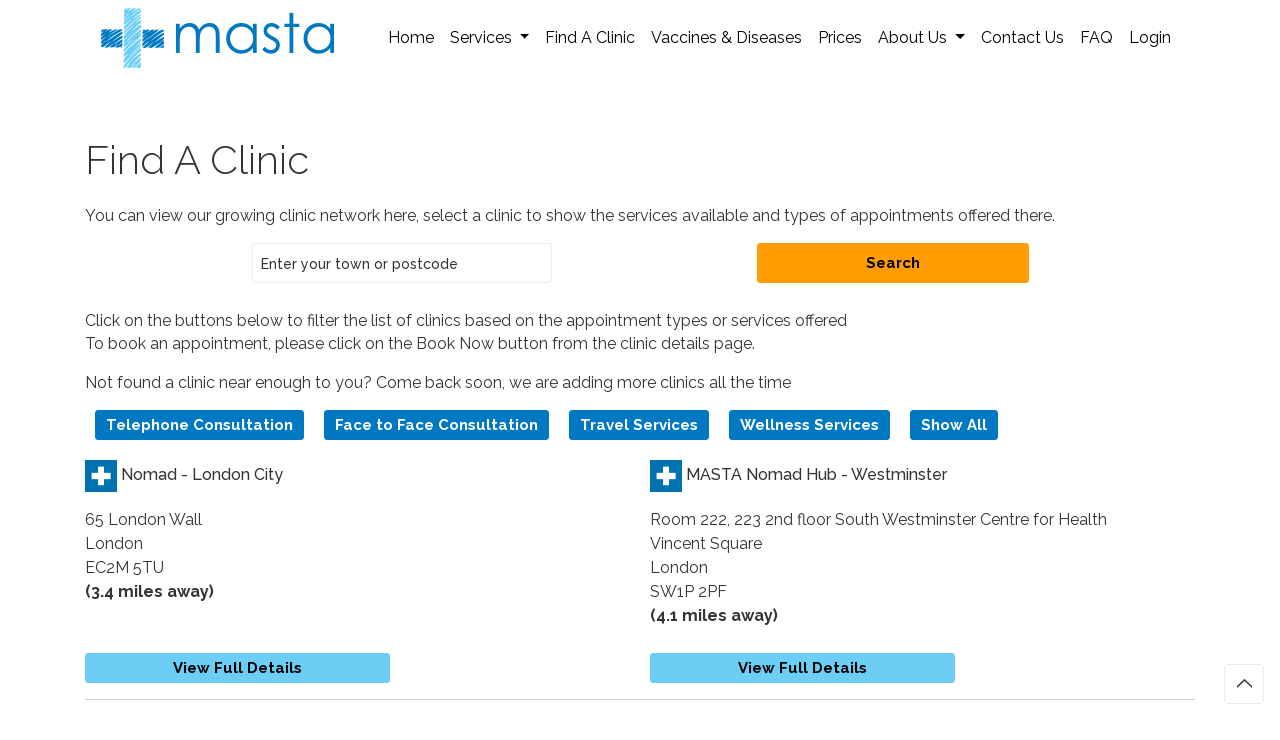

--- FILE ---
content_type: text/html; charset=utf-8
request_url: https://www.masta-travel-health.com/FindAClinic?address=SE14%205UL
body_size: 8999
content:
<!DOCTYPE html>
<html>
<head>
    <script id="Cookiebot" src="https://consent.cookiebot.com/uc.js" data-cbid="a353c67f-f425-4020-8e48-53ffc2a3c592" data-blockingmode="auto" type="text/javascript"></script>

    
    
    <script>
        dataLayer = window.dataLayer || [];
    </script>
    <!-- Google Tag Manager -->
    <script>
        (function (w, d, s, l, i) {
            w[l] = w[l] || []; w[l].push({
                'gtm.start':
                    new Date().getTime(), event: 'gtm.js'
            }); var f = d.getElementsByTagName(s)[0],
                j = d.createElement(s), dl = l != 'dataLayer' ? '&l=' + l : ''; j.async = true; j.src =
                    'https://www.googletagmanager.com/gtm.js?id=' + i + dl; f.parentNode.insertBefore(j, f);
        })(window, document, 'script', 'dataLayer', 'GTM-T39Q52BC');</script>
    <!-- End Google Tag Manager -->
    <!-- Meta Pixel Code -->
    <script>
        !function (f, b, e, v, n, t, s) {
            if (f.fbq) return; n = f.fbq = function () {
                n.callMethod ?
                    n.callMethod.apply(n, arguments) : n.queue.push(arguments)
            };
            if (!f._fbq) f._fbq = n; n.push = n; n.loaded = !0; n.version = '2.0';
            n.queue = []; t = b.createElement(e); t.async = !0;
            t.src = v; s = b.getElementsByTagName(e)[0];
            s.parentNode.insertBefore(t, s)
        }(window, document, 'script',
            'https://connect.facebook.net/en_US/fbevents.js');
        fbq('init', '683708050523781');
        fbq('track', 'PageView');
    </script>
    <noscript>
        <img height="1" width="1" style="display:none"
             src="https://www.facebook.com/tr?id=683708050523781&ev=PageView&noscript=1" />
    </noscript>
    <!-- End Meta Pixel Code -->
    



    <meta name="description" content="Over 30 years’ experience, 170 travel clinics. MASTA offer a comprehensive range of travel vaccinations, antimalarials, occupational health and corporate services." />
    <meta http-equiv="X-UA-Compatible" content="IE=10">
    <meta charset="utf-8" />
    <meta http-equiv="Content-Type" content="text/html; charset=UTF-8" />
    <meta name="viewport" content="width=device-width, initial-scale=1, maximum-scale=1, minimum-scale=1, user-scalable=no, minimal-ui" />
    <meta name="HandheldFriendly" content="true" />
    <meta name="MobileOptimized" content="True" />
    <title>
            Find A Clinic - 
        MASTA Travel Health | For All Your Vaccination advice
    </title>

    <link href="https://fonts.googleapis.com/css?family=Raleway:300,400,500,700" rel="stylesheet">
    <link rel="stylesheet" type="text/css" href="/Content/bootstrap/css/bootstrap.min.css" />

    <link rel="stylesheet" type="text/css" href="/css/jquery-ui.css">
    <link rel="stylesheet" type="text/css" href="/css/stylesDefault.css?rel=a5f4189a9e" />
    <link rel="stylesheet" type="text/css" href="/css/LloydsBannerCoreCss.css?rel=3ebc9881fc" />
    <link rel="stylesheet" type="text/css" href="/css/owl.carousel.min.css" />
    <link rel="stylesheet" type="text/css" href="/css/masta.override.homepage.css" />

    <link rel="stylesheet" type="text/css" href="/css/modules.css?rel=e58101e1fb" />
    <link rel="stylesheet" type="text/css" href="/css/masta.LloydsBanner.css?rel=3ebc9881fc" />
    <link rel="stylesheet" type="text/css" href="/css/owl.carousel.min.css" />
    <link rel="stylesheet" type="text/css" href="/css/owl.theme.css" />
    <link rel="stylesheet" type="text/css" href="/css/pnotify.custom.min.css" />

    
    <link href="/css/formSteps.min.css" rel="stylesheet" />
    <link rel="stylesheet" type="text/css" href="/css/masta.clinicLocator.css" />

    

</head>
<body>
        <!-- Google Tag Manager (noscript) -->
        <noscript>
            <iframe src="https://www.googletagmanager.com/ns.html?id=GTM-T39Q52BC"
                    height="0" width="0" style="display:none;visibility:hidden"></iframe>
        </noscript>
        <!-- End Google Tag Manager (noscript) -->
        <!-- Facebook Pixel Code (noscript)-->
        <noscript>
            <img height="1" width="1" src="https://www.facebook.com/tr?id=1007921869717586&ev=PageView&noscript=1" />
        </noscript>
        <!-- End Facebook Pixel Code (noscript)-->

<header>
    <section class="container">

        <nav class="navbar navbar-expand-lg navbar-light" style="background-color: #FFF">
            <a href="/" class="navbar-left"><img id="masta-logo" src="/images/logo.png" /></a>
            <button class="navbar-toggler" type="button" data-toggle="collapse" data-target="#navbarSupportedContent" aria-controls="navbarSupportedContent" aria-expanded="false" aria-label="Toggle navigation">
                <span class="navbar-toggler-icon"></span>
            </button>

            <div class="collapse navbar-collapse" id="navbarSupportedContent">
                <ul class="navbar-nav mr-auto w-100 justify-content-end">
                    <li class="nav-item">
                        <a class="nav-link" href="/">Home <span class="sr-only">(current)</span></a>
                    </li>
                    <li class="nav-item dropdown">
                        <a class="nav-link dropdown-toggle" href="#" id="servicesDropdown" role="button" data-toggle="dropdown" aria-haspopup="true" aria-expanded="false">
                            Services
                        </a>
                        <div class="dropdown-menu" aria-labelledby="servicesDropdown">
                            <a class="dropdown-item" href="/Booking/Travel"><i class="fas fa-plane"></i> Travel Services</a>
                            <a class="dropdown-item" href="/Booking/Wellness" title="Such as Chicken Pox, HPV, MMR, Pneumonia and Shingles"><i class="fas fa-syringe"></i> Wellness Services</a>
                            <a class="dropdown-item" href="/Service/CorporateServices"><i class="fas fa-handshake"></i> Corporate/Training Services</a>
                            <a class="dropdown-item" href="/HealthTests"><i class="fas fa-microscope"></i> Health Tests</a>
                        </div>
                    </li>
                    <li class="nav-item">
                        <a class="nav-link" href="/FindAClinic">Find A Clinic</a>
                    </li>
                    <li class="nav-item">
                        <a class="nav-link" href="/DiseaseDirectory">Vaccines & Diseases</a>
                    </li>
                    <li class="nav-item">
                        <a class="nav-link" href="/PriceList">Prices</a>
                    </li>
                    <li class="nav-item dropdown">
                        <a class="nav-link dropdown-toggle" href="#" id="aboutDropdown" role="button" data-toggle="dropdown" aria-haspopup="true" aria-expanded="false">
                            About Us
                        </a>
                        <div class="dropdown-menu" aria-labelledby="aboutDropdown">
                            <a class="dropdown-item" href="/AboutUs"><i class="fas fa-info-circle"></i> About Masta</a>
                            <a class="dropdown-item" href="/GDPR"><i class="fas fa-clipboard"></i> GDPR</a>
                            <a class="dropdown-item" href="/governance"><i class="fas fa-notes-medical"></i> Governance</a>
                        </div>
                    </li>
                    <li class="nav-item">
                        <a class="nav-link" href="/ContactUs">Contact Us</a>
                    </li>
                    <li class="nav-item">
                        <a class="nav-link" href="/Faqs">FAQ</a>
                    </li>
                    <li class="nav-item">
                            <a class="nav-link" href="/Account/Login">Login</a>
                    </li>
                </ul>
            </div>
        </nav>
    </section>
</header>


    <main class="container" id="content">

        



<section class="fullContent">
    <h1>Find A Clinic</h1>
    <p>
        You can view our growing clinic network here, select a clinic to show the services available and types of appointments offered there.
    </p>
    <div class="contain clear clinicSearch">
        <form action="/FindAClinic" method="get" class="searchForm">
            <p class="fieldHolder contain">
                <label for="address" class="access">Find your nearest clinic</label>
                <input type="text" name="address" placeholder="Enter your town or postcode" />
            </p>
            <input type="submit" class="btn btnPrimary" value="Search" />
        </form>
    </div>
        <div class="filterButtons">
            <p>
                Click on the buttons below to filter the list of clinics based on the appointment types or services offered<br />
                To book an appointment, please click on the Book Now button from the clinic details page.
            </p>
            <p>
                Not found a clinic near enough to you? Come back soon, we are adding more clinics all the time
            </p>
            <button id="pharmacyToggle" class="btn btnTertiary" value="Toggle Pharmacy Clinics">Telephone Consultation</button>
            <button id="clinicToggle" class="btn btnTertiary" value="Toggle Face to Face Clinic">Face to Face Consultation</button>
            <button id="travelToggle" class="btn btnTertiary" value="Show Clincis Offering Travel Services">Travel Services</button>
            <button id="nonTravelToggle" class="btn btnTertiary" value="Show Clinics Offering Other Services">Wellness Services</button>
            <button id="showAll" class="btn btnTertiary" value="Show All">Show All</button>
        </div>

    <div class="clear"></div>
        <section class="clinicList">
            <ul class="listView">
                <li class="contain" data-clinicType="Face To Face" data-nonTravel="True">
                    <h4>
                            <span><img src="/images/clinic-appointment-icon.png" /></span>
                        Nomad - London City
                    </h4>
                    65 London Wall
                                            <br />
London                                        <br />
                    EC2M 5TU
                    

                        <br />
                        <strong>(3.4 miles away)</strong>
                    <a href="/ClinicDetails/1893" class="btn btnSecondary bottom">View Full Details</a>
                </li>
                <li class="contain" data-clinicType="Face To Face" data-nonTravel="True">
                    <h4>
                            <span><img src="/images/clinic-appointment-icon.png" /></span>
                        MASTA Nomad Hub - Westminster
                    </h4>
                    Room 222, 223 2nd floor South Westminster Centre for Health
                        <br />
Vincent Square                                            <br />
London                                        <br />
                    SW1P 2PF
                    

                        <br />
                        <strong>(4.1 miles away)</strong>
                    <a href="/ClinicDetails/1924" class="btn btnSecondary bottom">View Full Details</a>
                </li>
                <li class="contain" data-clinicType="TeleConsult" data-nonTravel="True">
                    <h4>
                            <span><img src="/images/telephone-appointment-icon.png" /></span>
                        MASTA Travel Clinic - Prime Response Pharmacy
                    </h4>
                    70 Chapel Market
                        <br />
Angel Islington                                            <br />
London                                        <br />
                    N1 9ER
                    

                        <br />
                        <strong>(4.9 miles away)</strong>
                    <a href="/ClinicDetails/1942" class="btn btnSecondary bottom">View Full Details</a>
                </li>
                <li class="contain" data-clinicType="TeleConsult" data-nonTravel="True">
                    <h4>
                            <span><img src="/images/telephone-appointment-icon.png" /></span>
                        MASTA Travel Clinic - Keencare Pharmacy
                    </h4>
                    6 Lower Belgrave Street
                                            <br />
London                                        <br />
                    SW1W 0LJ 
                    
                        <br />
                        <span class="text-danger">Currently this clinic does not offer Yellow Fever services</span>

                        <br />
                        <strong>(4.9 miles away)</strong>
                    <a href="/ClinicDetails/1917" class="btn btnSecondary bottom">View Full Details</a>
                </li>
                <li class="contain" data-clinicType="TeleConsult" data-nonTravel="True">
                    <h4>
                            <span><img src="/images/telephone-appointment-icon.png" /></span>
                        Masta Travel Clinic - Wellbeing Pharmacy Southfields
                    </h4>
                    13 Replingham Road
                        <br />
Southfields                                            <br />
London                                        <br />
                    SW18 5LT
                    
                        <br />
                        <span class="text-danger">Currently this clinic does not offer Yellow Fever services</span>

                        <br />
                        <strong>(7.4 miles away)</strong>
                    <a href="/ClinicDetails/1981" class="btn btnSecondary bottom">View Full Details</a>
                </li>
                <li class="contain" data-clinicType="TeleConsult" data-nonTravel="True">
                    <h4>
                            <span><img src="/images/telephone-appointment-icon.png" /></span>
                        MASTA Travel Clinic - Green Light Pharmacy
                    </h4>
                    4 Grand Parade
                        <br />
Green Lanes                                            <br />
London                                        <br />
                    N4 1JX
                    
                        <br />
                        <span class="text-danger">Currently this clinic does not offer Yellow Fever services</span>

                        <br />
                        <strong>(7.9 miles away)</strong>
                    <a href="/ClinicDetails/1919" class="btn btnSecondary bottom">View Full Details</a>
                </li>
                <li class="contain" data-clinicType="TeleConsult" data-nonTravel="True">
                    <h4>
                            <span><img src="/images/telephone-appointment-icon.png" /></span>
                        MASTA Travel Clinic - Dillons Pharmacy
                    </h4>
                    24 Goldborne Road
                                            <br />
Kensington                                        <br />
                    W10 5PF
                    

                        <br />
                        <strong>(8.0 miles away)</strong>
                    <a href="/ClinicDetails/478" class="btn btnSecondary bottom">View Full Details</a>
                </li>
                <li class="contain" data-clinicType="TeleConsult" data-nonTravel="True">
                    <h4>
                            <span><img src="/images/telephone-appointment-icon.png" /></span>
                        MASTA Travel Clinic - Praise Pharmacy
                    </h4>
                    146 Long Lane
                                            <br />
Bexleyheath                                            <br />
Kent                    <br />
                    DA7 5AH
                    

                        <br />
                        <strong>(8.2 miles away)</strong>
                    <a href="/ClinicDetails/304" class="btn btnSecondary bottom">View Full Details</a>
                </li>
                <li class="contain" data-clinicType="TeleConsult" data-nonTravel="True">
                    <h4>
                            <span><img src="/images/telephone-appointment-icon.png" /></span>
                        MASTA Travel Clinic - Forward Pharmacy
                    </h4>
                    90 Church Road
                        <br />
Barnes                                            <br />
London                                        <br />
                    SW13 0DQ
                    
                        <br />
                        <span class="text-danger">Currently this clinic does not offer Yellow Fever services</span>

                        <br />
                        <strong>(8.6 miles away)</strong>
                    <a href="/ClinicDetails/1888" class="btn btnSecondary bottom">View Full Details</a>
                </li>
                <li class="contain" data-clinicType="TeleConsult" data-nonTravel="True">
                    <h4>
                            <span><img src="/images/telephone-appointment-icon.png" /></span>
                        Masta Travel Clinic - Wellbeing Pharmacy Romford
                    </h4>
                    1207 High Road
                        <br />
Chadwell Heath                                            <br />
Romford                                            <br />
Essex                    <br />
                    RM6 4AL
                    
                        <br />
                        <span class="text-danger">Currently this clinic does not offer Yellow Fever services</span>

                        <br />
                        <strong>(9.8 miles away)</strong>
                    <a href="/ClinicDetails/1977" class="btn btnSecondary bottom">View Full Details</a>
                </li>
                <li class="contain" data-clinicType="TeleConsult" data-nonTravel="True">
                    <h4>
                            <span><img src="/images/telephone-appointment-icon.png" /></span>
                        MASTA Travel Clinic - Sabel Pharmacy
                    </h4>
                    446 CHISWICK HIGH ROAD
                                            <br />
CHISWICK                                        <br />
                    W4 5TT
                    

                        <br />
                        <strong>(9.9 miles away)</strong>
                    <a href="/ClinicDetails/1878" class="btn btnSecondary bottom">View Full Details</a>
                </li>
                <li class="contain" data-clinicType="TeleConsult" data-nonTravel="True">
                    <h4>
                            <span><img src="/images/telephone-appointment-icon.png" /></span>
                        MASTA Travel Clinic - Sabel Chemist
                    </h4>
                    116 BRENT STREET
                                            <br />
HENDON                                        <br />
                    NW4 2DT
                    

                        <br />
                        <strong>(11.0 miles away)</strong>
                    <a href="/ClinicDetails/1881" class="btn btnSecondary bottom">View Full Details</a>
                </li>
                <li class="contain" data-clinicType="TeleConsult" data-nonTravel="True">
                    <h4>
                            <span><img src="/images/telephone-appointment-icon.png" /></span>
                        MASTA Travel Clinic - Sabel Chemist
                    </h4>
                    9 CHURCH ROAD
                                            <br />
HENDON                                        <br />
                    NW4 4EB
                    
                        <br />
                        <span class="text-danger">Currently this clinic does not offer Yellow Fever services</span>

                        <br />
                        <strong>(11.2 miles away)</strong>
                    <a href="/ClinicDetails/1880" class="btn btnSecondary bottom">View Full Details</a>
                </li>
                <li class="contain" data-clinicType="TeleConsult" data-nonTravel="True">
                    <h4>
                            <span><img src="/images/telephone-appointment-icon.png" /></span>
                        Masta Travel Clinic - TGQ Medical
                    </h4>
                    1345 High Road
                                            <br />
London                                        <br />
                    N20 9HR
                    
                        <br />
                        <span class="text-danger">Currently this clinic does not offer Yellow Fever services</span>

                        <br />
                        <strong>(12.2 miles away)</strong>
                    <a href="/ClinicDetails/1966" class="btn btnSecondary bottom">View Full Details</a>
                </li>
                <li class="contain" data-clinicType="TeleConsult" data-nonTravel="True">
                    <h4>
                            <span><img src="/images/telephone-appointment-icon.png" /></span>
                        MASTA Travel Clinic - Roxannes Pharmacy
                    </h4>
                    51 The Broadway
                        <br />
Greenford                                            <br />
Ealing                                            <br />
London                    <br />
                    UB6 9PN
                    

                        <br />
                        <strong>(14.0 miles away)</strong>
                    <a href="/ClinicDetails/214" class="btn btnSecondary bottom">View Full Details</a>
                </li>
                <li class="contain" data-clinicType="TeleConsult" data-nonTravel="True">
                    <h4>
                            <span><img src="/images/telephone-appointment-icon.png" /></span>
                        MASTA Travel Clinic - Lion Pharmacy
                    </h4>
                    202 Rochester Road
                                            <br />
Gravesend                                            <br />
Kent                    <br />
                    DA12 4TY
                    

                        <br />
                        <strong>(19.0 miles away)</strong>
                    <a href="/ClinicDetails/242" class="btn btnSecondary bottom">View Full Details</a>
                </li>
                <li class="contain" data-clinicType="TeleConsult" data-nonTravel="True">
                    <h4>
                            <span><img src="/images/telephone-appointment-icon.png" /></span>
                        MASTA Travel Clinic - Tudorken Pharmacy
                    </h4>
                    364 St Albans Road
                                            <br />
Watford                                        <br />
                    WD24 6PQ
                    
                        <br />
                        <span class="text-danger">Currently this clinic does not offer Yellow Fever services</span>

                        <br />
                        <strong>(20.6 miles away)</strong>
                    <a href="/ClinicDetails/1876" class="btn btnSecondary bottom">View Full Details</a>
                </li>
                <li class="contain" data-clinicType="TeleConsult" data-nonTravel="True">
                    <h4>
                            <span><img src="/images/telephone-appointment-icon.png" /></span>
                        MASTA Travel Clinic - Newdays (Eton Pharmacy Windsor)
                    </h4>
                    Eton pharmacy
                        <br />
30 High Street                                            <br />
Eton                                            <br />
Windsor                    <br />
                    SL4 6AX
                    

                        <br />
                        <strong>(24.4 miles away)</strong>
                    <a href="/ClinicDetails/1647" class="btn btnSecondary bottom">View Full Details</a>
                </li>
                <li class="contain" data-clinicType="TeleConsult" data-nonTravel="True">
                    <h4>
                            <span><img src="/images/telephone-appointment-icon.png" /></span>
                        MASTA Travel Clinic - Sparks Pharmacy
                    </h4>
                    Commerce House, High Street
                                            <br />
Chalfont St Giles                                        <br />
                    HP8 4QH
                    
                        <br />
                        <span class="text-danger">Currently this clinic does not offer Yellow Fever services</span>

                        <br />
                        <strong>(25.3 miles away)</strong>
                    <a href="/ClinicDetails/1868" class="btn btnSecondary bottom">View Full Details</a>
                </li>
                <li class="contain" data-clinicType="TeleConsult" data-nonTravel="True">
                    <h4>
                            <span><img src="/images/telephone-appointment-icon.png" /></span>
                        MASTA Travel Clinic - Hemel Hempstead Travel Clinic
                    </h4>
                    Bennetts End Surgery
                        <br />
Gatecroft                                            <br />
Hemel Hempstead                                            <br />
Hertfordshire                    <br />
                    HP3 9LY
                    

                        <br />
                        <strong>(25.4 miles away)</strong>
                    <a href="/ClinicDetails/8" class="btn btnSecondary bottom">View Full Details</a>
                </li>
                <li class="contain" data-clinicType="TeleConsult" data-nonTravel="True">
                    <h4>
                            <span><img src="/images/telephone-appointment-icon.png" /></span>
                        MASTA Travel Clinic - Dukes Pharmacy
                    </h4>
                    196 Duke&#39;s Ride
                                            <br />
Crowthorne                                            <br />
Berkshire                    <br />
                    RG45 6DS
                    
                        <br />
                        <span class="text-danger">Currently this clinic does not offer Yellow Fever services</span>

                        <br />
                        <strong>(34.4 miles away)</strong>
                    <a href="/ClinicDetails/231" class="btn btnSecondary bottom">View Full Details</a>
                </li>
                <li class="contain" data-clinicType="TeleConsult" data-nonTravel="True">
                    <h4>
                            <span><img src="/images/telephone-appointment-icon.png" /></span>
                        MASTA Pyramid Pharmacy - Tring Chapel Street
                    </h4>
                    20 Chapel Street
                                            <br />
Tring                                        <br />
                     HP23 6BL
                    
                        <br />
                        <span class="text-danger">Currently this clinic does not offer Yellow Fever services</span>

                        <br />
                        <strong>(34.7 miles away)</strong>
                    <a href="/ClinicDetails/1874" class="btn btnSecondary bottom">View Full Details</a>
                </li>
                <li class="contain" data-clinicType="TeleConsult" data-nonTravel="True">
                    <h4>
                            <span><img src="/images/telephone-appointment-icon.png" /></span>
                        MASTA Pyramid Pharmacy - Tring High Street
                    </h4>
                    66 High Street
                                            <br />
Tring                                        <br />
                    HP23 4AF
                    

                        <br />
                        <strong>(34.8 miles away)</strong>
                    <a href="/ClinicDetails/1875" class="btn btnSecondary bottom">View Full Details</a>
                </li>
                <li class="contain" data-clinicType="TeleConsult" data-nonTravel="True">
                    <h4>
                            <span><img src="/images/telephone-appointment-icon.png" /></span>
                        MASTA Travel Clinic - West Road Pharmacy
                    </h4>
                    72 West Road
                                            <br />
Shoeburyness                                            <br />
Essex                    <br />
                    SS3 9DS
                    
                        <br />
                        <span class="text-danger">Currently this clinic does not offer Yellow Fever services</span>

                        <br />
                        <strong>(35.5 miles away)</strong>
                    <a href="/ClinicDetails/513" class="btn btnSecondary bottom">View Full Details</a>
                </li>
                <li class="contain" data-clinicType="TeleConsult" data-nonTravel="True">
                    <h4>
                            <span><img src="/images/telephone-appointment-icon.png" /></span>
                        Masta Travel Clinic - Newdays Pharmacy
                    </h4>
                    1 London Road
                                            <br />
Twyford                                        <br />
                    RG10 9EH 
                    

                        <br />
                        <strong>(35.5 miles away)</strong>
                    <a href="/ClinicDetails/1863" class="btn btnSecondary bottom">View Full Details</a>
                </li>
                <li class="contain" data-clinicType="TeleConsult" data-nonTravel="True">
                    <h4>
                            <span><img src="/images/telephone-appointment-icon.png" /></span>
                        MASTA Travel Clinic - Lane End Pharmacy
                    </h4>
                    1 High Street
                        <br />
Lane End                                            <br />
High Wycombe                                            <br />
Bucks                    <br />
                    HP14 3JF
                    

                        <br />
                        <strong>(35.6 miles away)</strong>
                    <a href="/ClinicDetails/386" class="btn btnSecondary bottom">View Full Details</a>
                </li>
                <li class="contain" data-clinicType="TeleConsult" data-nonTravel="True">
                    <h4>
                            <span><img src="/images/telephone-appointment-icon.png" /></span>
                        Masta Travel Clinic - Wellbeing Pharmacy Chiddingfold
                    </h4>
                    The Green
                        <br />
Chiddingfold                                            <br />
Godalming                                        <br />
                    GU8 4TU
                    
                        <br />
                        <span class="text-danger">Currently this clinic does not offer Yellow Fever services</span>

                        <br />
                        <strong>(35.9 miles away)</strong>
                    <a href="/ClinicDetails/1982" class="btn btnSecondary bottom">View Full Details</a>
                </li>
                <li class="contain" data-clinicType="TeleConsult" data-nonTravel="True">
                    <h4>
                            <span><img src="/images/telephone-appointment-icon.png" /></span>
                        Masta Travel Clinic - Wellbeing Pharmacy Fleet
                    </h4>
                    Wellbeing + Pharmacy
                        <br />
5 Linkway Parade                                            <br />
 Fleet                                        <br />
                    GU52 7UL
                    
                        <br />
                        <span class="text-danger">Currently this clinic does not offer Yellow Fever services</span>

                        <br />
                        <strong>(37.4 miles away)</strong>
                    <a href="/ClinicDetails/1980" class="btn btnSecondary bottom">View Full Details</a>
                </li>
                <li class="contain" data-clinicType="TeleConsult" data-nonTravel="True">
                    <h4>
                            <span><img src="/images/telephone-appointment-icon.png" /></span>
                        MASTA Travel Clinic - Newdays Pharmacy
                    </h4>
                    60 Wensley Road
                                            <br />
Reading                                            <br />
Berkshire                    <br />
                    RG1 6DJ
                    

                        <br />
                        <strong>(40.7 miles away)</strong>
                    <a href="/ClinicDetails/387" class="btn btnSecondary bottom">View Full Details</a>
                </li>
                <li class="contain" data-clinicType="Face To Face" data-nonTravel="True">
                    <h4>
                            <span><img src="/images/clinic-appointment-icon.png" /></span>
                        Reading Travel Clinic
                    </h4>
                    Grovelands Medical Centre
                        <br />
701 Oxford Road                                            <br />
Reading                                            <br />
Berkshire                    <br />
                    RG30 1HG
                    

                        <br />
                        <strong>(41.7 miles away)</strong>
                    <a href="/ClinicDetails/1" class="btn btnSecondary bottom">View Full Details</a>
                </li>
                <li class="contain" data-clinicType="Face To Face" data-nonTravel="True">
                    <h4>
                            <span><img src="/images/clinic-appointment-icon.png" /></span>
                        MASTA Travel Clinic Steyning
                    </h4>
                    Steyning Health centre (Room 14)  2nd Floor.
                        <br />
Tanyard lane                                            <br />
Steyning                                        <br />
                    BN44 3RJ
                    

                        <br />
                        <strong>(42.3 miles away)</strong>
                    <a href="/ClinicDetails/1773" class="btn btnSecondary bottom">View Full Details</a>
                </li>
                <li class="contain" data-clinicType="TeleConsult" data-nonTravel="True">
                    <h4>
                            <span><img src="/images/telephone-appointment-icon.png" /></span>
                        Masta Partner Clinic - Wellbeing Pharmacy Alton
                    </h4>
                    68 High Street
                                            <br />
Alton                                        <br />
                    GU34 1ET
                    
                        <br />
                        <span class="text-danger">Currently this clinic does not offer Yellow Fever services</span>

                        <br />
                        <strong>(46.2 miles away)</strong>
                    <a href="/ClinicDetails/1974" class="btn btnSecondary bottom">View Full Details</a>
                </li>
                <li class="contain" data-clinicType="Face To Face" data-nonTravel="True">
                    <h4>
                            <span><img src="/images/clinic-appointment-icon.png" /></span>
                        MASTA - Cambridge
                    </h4>
                    The Cambridge Travel Clinic Ltd
                        <br />
41 Hills Road                                            <br />
Cambridge                                            <br />
Cambridgeshire                    <br />
                    CB2 1NT
                    

                        <br />
                        <strong>(50.4 miles away)</strong>
                    <a href="/ClinicDetails/262" class="btn btnSecondary bottom">View Full Details</a>
                </li>
                <li class="contain" data-clinicType="Face To Face" data-nonTravel="True">
                    <h4>
                            <span><img src="/images/clinic-appointment-icon.png" /></span>
                        MASTA Milton Keynes
                    </h4>
                    Newport Pagnell Medical Centre
                        <br />
Queens Avenue                                            <br />
Newport Pagnell. Milton Keynes                                        <br />
                    MK16 8QT
                    

                        <br />
                        <strong>(51.6 miles away)</strong>
                    <a href="/ClinicDetails/1933" class="btn btnSecondary bottom">View Full Details</a>
                </li>
                <li class="contain" data-clinicType="TeleConsult" data-nonTravel="True">
                    <h4>
                            <span><img src="/images/telephone-appointment-icon.png" /></span>
                        Masta Travel Clinic - Wellbeing Pharmacy Abingdon
                    </h4>
                    7 Peachcroft Centre
                                            <br />
Abingdon                                            <br />
Oxfordshire                    <br />
                    OX14 2QA
                    
                        <br />
                        <span class="text-danger">Currently this clinic does not offer Yellow Fever services</span>

                        <br />
                        <strong>(54.6 miles away)</strong>
                    <a href="/ClinicDetails/1979" class="btn btnSecondary bottom">View Full Details</a>
                </li>
                <li class="contain" data-clinicType="TeleConsult" data-nonTravel="True">
                    <h4>
                            <span><img src="/images/telephone-appointment-icon.png" /></span>
                        MASTA Travel Clinic - Pharmacy2go
                    </h4>
                    6 Lyndon house 
                        <br />
8 King’scourt                                            <br />
Newmarket                                        <br />
                    CB8 7SG
                    

                        <br />
                        <strong>(57.3 miles away)</strong>
                    <a href="/ClinicDetails/1963" class="btn btnSecondary bottom">View Full Details</a>
                </li>
                <li class="contain" data-clinicType="TeleConsult" data-nonTravel="True">
                    <h4>
                            <span><img src="/images/telephone-appointment-icon.png" /></span>
                        Masta Travel Clinic - Wellbeing Pharmacy Winchester
                    </h4>
                    155 High St
                                            <br />
Winchester                                        <br />
                    SO23 9BA
                    
                        <br />
                        <span class="text-danger">Currently this clinic does not offer Yellow Fever services</span>

                        <br />
                        <strong>(61.9 miles away)</strong>
                    <a href="/ClinicDetails/1976" class="btn btnSecondary bottom">View Full Details</a>
                </li>
                <li class="contain" data-clinicType="TeleConsult" data-nonTravel="True">
                    <h4>
                            <span><img src="/images/telephone-appointment-icon.png" /></span>
                        MASTA Travel Clinic - Golf road Pharmacy
                    </h4>
                    37b Golf Road
                                            <br />
Deal                                        <br />
                    CT14 6PY
                    
                        <br />
                        <span class="text-danger">Currently this clinic does not offer Yellow Fever services</span>

                        <br />
                        <strong>(64.3 miles away)</strong>
                    <a href="/ClinicDetails/1934" class="btn btnSecondary bottom">View Full Details</a>
                </li>
                <li class="contain" data-clinicType="TeleConsult" data-nonTravel="True">
                    <h4>
                            <span><img src="/images/telephone-appointment-icon.png" /></span>
                        MASTA Travel Clinic - Regent Pharmacy
                    </h4>
                    10-11 Regent Square
                                            <br />
Northampton                                        <br />
                    NN1 2NQ
                    

                        <br />
                        <strong>(64.5 miles away)</strong>
                    <a href="/ClinicDetails/1915" class="btn btnSecondary bottom">View Full Details</a>
                </li>
                <li class="contain" data-clinicType="TeleConsult" data-nonTravel="True">
                    <h4>
                            <span><img src="/images/telephone-appointment-icon.png" /></span>
                        Masta Travel Clinic - Wellbeing Pharmacy Stockbridge
                    </h4>
                    The Stockbridge Pharmacy
                        <br />
High St                                            <br />
Stockbridge                                        <br />
                    SO20 6EX
                    
                        <br />
                        <span class="text-danger">Currently this clinic does not offer Yellow Fever services</span>

                        <br />
                        <strong>(67.6 miles away)</strong>
                    <a href="/ClinicDetails/1975" class="btn btnSecondary bottom">View Full Details</a>
                </li>
            </ul>
            <div class="clear"></div>
        </section>
</section>


    </main>


<footer>
    <a id="backToTop" class="backToTop" href="#"><span>Back to top</span></a>
    <section id="footerWrapper" class="contentHolder contain">
        <div class="quickLinks">
            <h2>Quicklinks</h2>
            <nav>
                <ul class="contain">
                    <li><a href="/FindAClinic" title="Find A Clinic">Find a clinic</a></li>
                    <li><a href="/Booking/Travel" title="Vaccine checker">Vaccine Checker</a></li>
                    <li><a href="/Booking/Wellness" title="Wellness Vaccines">Wellness Vaccines</a></li>
                </ul>
                <ul class="secondList contain">
                    <li><a href="/Service/PriceList">Price List</a></li>
                    <li><a href="/ClinicDirectory">Clinic Directory</a></li>
                    <li><a href="/ContactUs">Contact us</a></li>
                </ul>
                <ul class="secondList contain">
                    
                    <li><a href="/faqs">FAQs</a></li>
                    <li><a href="/Service/CorporateServices">Corporate/Training</a></li>
                </ul>
            </nav>
        </div>
        
        <div class="travelAware">
            <a class="partnerLogo" href="https://travelaware.campaign.gov.uk/" target="_blank"><span>Travel Aware</span></a>
        </div>
        <div class="clear"></div>
        
    </section>
    <div class="subFooter contentHolder contain">
        <nav>
            <ul class="contain">
                <li><a href="/PrivacyNotice">Privacy Notice</a></li>
                <li><a href="/TermsAndConditions">Terms &amp; Conditions</a></li>
                <li>&copy; Copyright 2026 MASTA</li>
            </ul>
        </nav>
    </div>
</footer>

    <script type="text/javascript" src="/Scripts/jquery-2.2.3.min.js"></script>
    <script type="text/javascript" src="/Scripts/jquery.validate.min.js"></script>
    <script type="text/javascript" src="/Scripts/jquery.validate.unobtrusive.min.js"></script>
    <script type="text/javascript" src="/Scripts/jquery.select-to-autocomplete.js"></script>
    <script type="text/javascript" src="/Scripts/owl.carousel.min.js"></script>
    <script type="text/javascript" src="/Scripts/jquery-ui-1.11.0.min.js"></script>

    <script src="/Content/font-awesome/js/all.min.js"></script>

    <script src="/Content/bootstrap/js/bootstrap.bundle.min.js"></script>

    <script type="text/javascript" src="/Scripts/backtoTopControl.js"></script>
    <script type="text/javascript" src="/Scripts/CollapsedMobileSummaryControl.js"></script>
    <script type="text/javascript" src="/Scripts/pnotify.custom.min.js"></script>
    <script type="text/javascript" src="/Scripts/pnotify.confirm.js"></script>
    <script type="text/javascript" src="/Scripts/servicesControl.js"></script>


    <script type="text/javascript">
        $().ready(function () {
            $('#openLloydsMenu').on('click', function () {
                $('.topnav').toggleClass('responsive');
            });

            // check if the user has accepted the cookie policy
            //checkIfCookiePolicyAccepted();

            // add the click event for accepting the cookie policy
            //$('#btnAcceptCookiePolicy').click(function () {
            //    acceptCookiePolicy();
            //    checkIfCookiePolicyAccepted();
            //});
        });

        function checkIfCookiePolicyAccepted() {
            // check the cookie to see if the user has
            // accepted the policy on this device.
            // if not, show the warning, otherwise
            // hide the warning container.
            var cookieName = "masta_cookie_policy=";
            var cookieArray = document.cookie.split(';');

            for (var i = 0; i < cookieArray.length; i++) {
                var cookie = cookieArray[i];
                if ($.trim(cookie).indexOf(cookieName) == 0) {
                    document.getElementById("cookie_warning_container").style.display = 'none';
                    return true;
                }
            }
            document.getElementById("cookie_warning_container").style.display = 'block';
            return false;
        }

        function acceptCookiePolicy() {
            // need to set the cookie which is used to check
            // whether the user has accepted the cookie policy on this device
            var cookieName = "masta_cookie_policy";
            var d = new Date();
            d.setTime(d.getTime() + (365 * 24 * 60 * 60 * 1000));
            var expires = "expires=" + d.toGMTString();
            document.cookie = cookieName + "=true;" + expires;
        }
    </script>
    

    <script type="text/javascript" src="/Scripts/jquery-2.2.3.js"></script>
    <script type="text/javascript">
        $(document).ready(function () {
            $('#pharmacyToggle').on('click', function () {
                $('li[data-clinictype="TeleConsult"').show();
                $('li[data-clinictype="Face To Face"').hide();
            });

            $('#clinicToggle').on('click', function () {
                $('li[data-clinictype="TeleConsult"').hide();
                $('li[data-clinictype="Face To Face"').show();
            });

            $('#nonTravelToggle').on('click', function () {
                $('li[data-clinictype="Face To Face"').show();
                $('li[data-clinictype="TeleConsult"').show();
                $('li[data-nontravel="False"').hide();
            });

            $('#travelToggle').on('click', function () {
                $('li[data-clinictype="Face To Face"').show();
                $('li[data-clinictype="TeleConsult"').show();
                $('li[data-nontravel="False"').show();
            });

            $('#showAll').on('click', function () {
                $('li[data-clinicType="TeleConsult"').show();
                $('li[data-clinicType="Face To Face"').show();
                $('li[data-nontravel="False"').show();

            });

            // get the address search from the querystring and populate the text box
            var qString = location.href.split('?');

            if (qString.length > 1 && qString.toString().search('address=') > 0) {
                var params_string_list = qString[1].split("&");

                var params = {}
                for (var i = 0; i < params_string_list.length; i++) {
                    var temp = params_string_list[i].split("=") // looks like ["address","value1"]
                    params[temp[0]] = temp[1]
                }

                if (params.address) {
                    $('[name=address]').val(params.address);
                }
            }
        })
    </script>




        <!--Start of webchat Script-->
        <script>
            !function () {
                var e = document.createElement('script'); e.src = 'https://wchat.app/widget/n8d4k04p02';
                document.body.appendChild(e);
            }();</script>
        <!--End of webchat Script-->
</body>
</html>


--- FILE ---
content_type: text/css
request_url: https://www.masta-travel-health.com/css/stylesDefault.css?rel=a5f4189a9e
body_size: 962
content:
/*
 *  Basic HTML rules (reset)
 */

/* adds box sizing for improved responsive grids */
html {
    box-sizing: border-box;
}
*,
*:before,
*:after {
    box-sizing: inherit;
}

/* uniform styles */
img,object,embed{border:none;}
html,body,div,pre,form,table,fieldset,h1,h2,h3,h4,h5,h6,dl,hr,p,blockquote{margin:0;padding:0;}
a img,:link img,:visited img,fieldset{border:none; color:#FFFFFF;}

h1,h2,h3,h4,h5,h6,pre,code,input,textarea,select{font-size:1em;}
p input, p textarea, li input, p label {font-size:1em;}
th dt, td dt, th dd, td dd, th li, td li, li li, dt dt, dt dd, dd dt, dd dd, legend legend{font-size:1rem;}
h1,h2,h3,h4,h5,h6,p,ul,dl,ol,pre{padding-bottom:1em;}

/* table */
table {border-collapse:collapse;}
td, th {vertical-align:top; text-align: left;}

/* contain, clear and floats */
.contain:after{content:".";display:block;clear:both;visibility:hidden;height:0;}
.contain{display:inline-table;}
* html .contain{/* nomac \*/height:1%;/* nomac */}
.contain{display:block;}

.clear {clear: both;}
.clearLeft {clear: left;}
.clearRight {clear: right;}

.floatLeft {float: left;}
.floatRight {float: right;}

/* allows accessible code without changing the visual design */
label.access, .access, hr.access {background-color: inherit; color: #ffffff; position: absolute; overflow: hidden; border: none; left: -10999px; width: 990px; height: 0px;}

.text-warning {
    color: #ff9c00 !important;
}

.hidden { 
    display: none !important;
}

.transparent {
    opacity: 0 !important;
}

--- FILE ---
content_type: text/css
request_url: https://www.masta-travel-health.com/css/LloydsBannerCoreCss.css?rel=3ebc9881fc
body_size: 7549
content:
@import url("https://maxcdn.bootstrapcdn.com/font-awesome/4.7.0/css/font-awesome.min.css");

/*
 *  Typography
 */

/* font-sizes in rems
    x font size you want by 0.0625 to get rems
    8px = 0.5rem
    9px = 0.5625rem
    10px = 0.625rem
    11px = 0.6875rem
    12px = 0.75rem
    13px = 0.8125rem
    14px = 0.875rem
    15px = 0.9375rem
    16px = 1rem ( = base = 100%)
    18px = 1.125rem
    20px = 1.25rem
    22px = 1.375rem
    24px = 1.5rem
    26px = 1.625rem
    28px = 1.75rem
    30px = 1.875rem
    32px = 2rem
    34px = 2.125rem
    36px = 2.25rem
    38px = 2.375rem
    40px = 2.5rem
    50px = 3.125rem
    60px = 3.75rem
*/

#cookie_warning_container {
    position: static;
    top: 0;
    left: 0;
    width: 100%;
    background-color: #565455;
    text-align: center;
    font-size: 0.9em;
    color: white;
    padding-bottom: 5px;
}

    #cookie_warning_container a,
    #cookie_warning_container a:visited {
        color: white;
        padding: 2px;
    }

@media all and (max-width: 375px) {
    .navbar-left {
        width: 70%;
    }

    #masta-logo {
        width: 70%;
    }
}

.navbar-nav {
    padding-bottom: 0;
}

.navbar-light .navbar-nav .nav-link {
    color: rgba(0,0,0,1);
}

body {
    font-family: 'Raleway', sans-serif;
    text-align: left;
    overflow-x: hidden;
    color: #333;
}

html {
    -webkit-text-size-adjust: 100%;
    font-size: 16px;
}

a {
    text-decoration: none;
    color: #333;
}

    a.textLink {
        color: #0082ca !important;
        font-weight: 700;
    }

        a.textLink:hover {
            color: #333;
        }

    a:hover {
        color: #0082ca;
    }

p {
    line-height: 148%;
}

li p,
.mapOverlay p {
    line-height: 120%;
}

h1,
.heading1 {
    font-size: 2rem;
    font-weight: 300;
    padding-bottom: 0.5em;
    padding-top: 0.5em;
}

@media all and (min-width: 768px) {
    h1,
    .heading1 {
        font-size: 2.5rem;
    }
}

h2,
.heading2 {
    font-size: 1.875rem;
    font-weight: 400;
}

.heading3 {
    font-size: 1.25rem;
    font-weight: 400;
}

@media all and (max-width: 768px) {
    .heading3 {
        font-size: 1em;
        font-weight: 400;
    }
}

.heading4 {
    font-size: 1rem;
    font-weight: 700;
}

.heading5 {
    font-size: 1rem;
    font-weight: 400;
}

.withSubHeadings {
    padding: 0 0 6px 0;
}

.subHead1 {
    padding: 0 0 5px 0;
}

.subHead2 {
    padding: 0 0 30px 0;
}

.textContent {
    margin-bottom: 30px;
}

.standardUl {
    padding-left: 22px;
}

    .standardUl li {
        margin-bottom: 12px;
        line-height: 120%;
    }

input, select {
    font-family: 'Raleway', sans-serif;
    font-weight: 500;
    font-size: 0.875rem;
}

::-webkit-input-placeholder {
    color: #333;
}

:-moz-placeholder {
    color: #333;
    opacity: 1;
}

::-moz-placeholder {
    color: #333;
    opacity: 1;
}

:-ms-input-placeholder {
    color: #333;
}

::-ms-input-placeholder {
    color: #333;
}


/*
 *  Core Layout
 */

#page {
    position: relative;
    width: 100%;
    height: 100%;
}

.contentHolder {
    margin: 0 auto;
    max-width: 980px;
}

.col2Page {
    max-width: 436px;
    margin: 0 auto;
}

.withVerticalSpacing {
    padding-top: 40px;
    padding-bottom: 40px;
}

.cover {
    background-color: black;
    opacity: 0.7;
    position: absolute;
    width: 100%;
    z-index: 100;
}

.leftContent {
    margin-bottom: 20px;
    max-width: 436px;
    margin: 20px auto 20px;
}

.rightContent {
    max-width: 436px;
    margin: 20px auto 0;
}

    .rightContent.multipleRightSections,
    .leftContent.multipleLeftSections {
        margin-top: 0;
    }

.fullContent {
    margin-top: 40px;
}

.col {
    clear: both;
    margin-bottom: 46px;
}

.col3Content {
    max-width: 436px;
    margin-left: auto;
    margin-right: auto;
}

.heroArea,
.heroArea img,
.homeDestinationCheck,
.bookFind {
    max-width: 476px;
    margin: 0 auto;
}

.megaMenuContent {
    display: none;
}

.colImage {
    width: 100%;
    display: block;
}

.callToBook {
    font-style: italic;
    color: red;
    font-size: 0.8em;
}

.diseaseCard {
    margin: 5px;
    text-align: center;
}



    .diseaseCard:hover {
        background-color: rgba(212, 235, 250, 0.8)
    }

.VaccineSelect {
    width: 75%;
}

@media all and (max-width: 768px) {
    .VaccineSelect {
        width: 100%;
    }

    .callToBook {
        font-size: 0.8em;
        font-style: italic;
        color: red;
    }
}

@media all and (min-width: 768px) {
    .col2Page {
        max-width: 980px;
    }

    .withVerticalSpacing {
        padding-top: 40px;
        padding-bottom: 40px;
    }

    .leftContent {
        float: left;
        width: 400px;
        margin-top: 40px;
    }

    .rightContent {
        float: right;
        width: 292px;
        margin-top: 40px;
    }

        .rightContent.multipleRightSections,
        .leftContent.multipleLeftSections {
            margin-top: 0;
        }

    .allowedWithoutContentHolder {
        max-width: 980px !important;
        margin-left: auto !important;
        margin-right: auto !important;
    }

    .col3Content {
        max-width: 980px;
        margin-left: 0;
        margin-right: 0;
    }

        .col3Content .col {
            width: 30.8%;
        }

            .col3Content .col:nth-child(2) {
                width: 38.4%;
                padding: 0 3.8%;
            }

    .colTable {
        display: table;
    }

    .colRow {
        display: table-row;
    }

    .colCell {
        display: table-cell;
    }

    .bookFind {
        max-width: 790px;
    }
}

@media all and (min-width: 800px) {
    .leftContent {
        width: 436px;
    }
}

@media all and (min-width: 980px) {
    main .withVerticalSpacing {
        padding-top: 40px;
        padding-bottom: 40px;
    }

    .leftContent {
        width: 475px;
        max-width: 475px;
    }

        .leftContent.stretch980 {
            width: 550px;
            max-width: 550px;
        }

    .rightContent {
        width: 300px;
    }

    footer .contentHolder,
    header .contentHolder {
        max-width: 980px;
    }

    .fullContent p {
        width: 90%;
    }
}


/*
 *  Header & Nav
 */

.skipMain {
    left: -9999px;
    position: absolute;
    top: auto;
    overflow: hidden;
    z-index: -999;
    -webkit-transform: translateX(-50%);
    -ms-transform: translateX(-50%);
    transform: translateX(-50%);
}

    .skipMain:focus,
    .skipMain:active {
        top: auto;
        width: 20%;
        margin: 4px 0;
        z-index: 999;
        left: 50%;
    }

header .contentHolder {
    border-bottom: 2px solid #ebebeb;
    padding-top: 0;
}

.logo {
    padding: 10px 0 13px;
    float: left;
}

.lloydsLogo {
    padding: 7px 15px 0;
    float: left;
}

.lloydsLogoText {
    font-size: 10px;
    padding-right: 5px;
}

.logo a,
.logo span {
    display: block;
    background: url('/images/logo.png') no-repeat 0 0 transparent;
    background-size: auto 30px;
    height: 30px;
    width: 118px;
    float: left;
    text-indent: -9999px;
    cursor: pointer;
}

.breakoutNav {
    display: none;
}

.burger {
    position: relative;
    width: 40px;
    height: 40px;
    background-color: #fff;
    border: none;
    border-radius: 0;
    text-indent: -9999px;
    float: right;
    cursor: pointer;
}

.burgerNav ul {
    list-style: none;
}

.burger:before {
    background: url('/images/sprite-icons.png') no-repeat -14px 0 #fff;
    background-size: 200px 280px;
    content: "";
    position: absolute;
    left: 7px;
    top: 7px;
    width: 20px;
    height: 15px;
    display: block;
    float: right;
}

.burgerSlider {
    display: none;
    background-color: #fff;
    width: 285px;
    position: absolute;
    right: 0;
    top: 0;
    padding: 0;
    z-index: 110;
}

    .burgerSlider h2 {
        margin: 10px 0 0 20px;
    }

    .burgerSlider .burger {
        margin: 10px 5px 0;
    }

ul.burger {
    margin: 0;
    padding: 0;
    list-style: none;
    clear: both;
    border-top: 2px solid #ebebeb;
    border-bottom: 1px solid #ebebeb;
}

ul.burgerMenu li span,
ul.burgerMenu li a.home {
    font-weight: 500;
    display: block;
    height: 46px;
    cursor: pointer;
    border-bottom: 1px solid #ebebeb;
    padding: 14px 0 0 20px;
    color: #333;
}

ul.burgerMenu li span {
    position: relative;
}

    ul.burgerMenu li span:hover,
    ul.burgerMenu li a.home:hover {
        opacity: 0.7;
    }

    ul.burgerMenu li span:after {
        background: url(/images/sprite-arrows.png) no-repeat -26px 0 #fff;
        background-size: 95px 40px;
        width: 9px;
        height: 16px;
        content: "";
        position: absolute;
        right: 20px;
        top: 14px;
        display: block;
        -webkit-transform: translateZ(0);
        transform: translateZ(0);
    }

    ul.burgerMenu li span.nav2open:after {
        background: url(/images/sprite-arrows.png) no-repeat -36px 0 #fff;
        background-size: 95px 40px;
        height: 9px;
        width: 16px;
        right: 16px;
        top: 18px;
    }

ul.burgerMenu li.socialLi {
    float: left;
    margin-right: 20px;
}

ul.burgerMenu div {
    background-color: #efefef;
    width: 100%;
    padding: 25px 20px 10px;
    display: none;
}

    ul.burgerMenu div .btn {
        width: 100%;
    }

    ul.burgerMenu div ul {
        padding: 0 0 0;
        margin: 0;
        list-style: none;
    }

    ul.burgerMenu div li {
        margin: 0 0 12px;
    }

    ul.burgerMenu div ul a {
        font-weight: bold;
    }

.breakoutNav ul {
    margin: 0;
    padding: 9px 0 0;
    list-style: none;
    float: right;
}

.breakoutNav li {
    background: url(/images/line-bottom-fill.png) repeat-x 0 -100%;
    float: left;
    margin-right: 2px;
    padding-right: 4px;
    border: 2px solid transparent;
    border-bottom: 0;
    position: relative;
    bottom: -2px;
}

    .breakoutNav li:focus {
        outline: -webkit-focus-ring-color auto 5px;
    }

    .breakoutNav li.selectedOpen {
        background: url(/images/bg-fill.png);
        border: 2px solid #0079c2;
        border-bottom: 2px solid transparent;
        z-index: 99;
    }

        .breakoutNav li.selectedOpen span {
            opacity: 0.8;
        }

    .breakoutNav li span,
    .breakoutNav li a {
        font-size: 0.875rem;
        font-weight: 500;
        display: block;
        padding: 11px 5px;
        height: 50px;
        cursor: pointer;
    }

        .breakoutNav li a:hover, .breakoutNav li a:active, .breakoutNav li a:visited {
            border: 0;
        }

    .breakoutNav li span {
        position: relative;
        padding-right: 14px;
    }

    .breakoutNav li:hover span,
    .breakoutNav li:hover a {
        opacity: 0.7;
    }

    .breakoutNav li a:hover {
        color: #333;
    }

    .breakoutNav li span#lnkDiseaseDirectory:after {
        content: none;
    }

    .breakoutNav li span#lnkPricing:after {
        content: none;
    }

    .breakoutNav li span#lnkClinics:after {
        content: none;
    }

    .breakoutNav li span.more:after {
        background: url(/images/sprite-arrows.png) no-repeat -16px 0 #fff;
        background-size: 95px 40px;
        width: 9px;
        height: 5px;
        content: "";
        position: absolute;
        right: 1px;
        top: 17px;
        display: block;
    }



    .breakoutNav li span.login {
        padding-right: 18px;
    }

        .breakoutNav li span.login:before {
            background: url(/images/line-bottom-fill.png) repeat-y 0 0 transparent;
            width: 2px;
            height: 63px;
            content: "";
            position: absolute;
            left: -3px;
            top: -15px;
            display: block;
        }

    .breakoutNav li.selectedOpen span.login:before,
    .breakoutNav li#corporateOpen.selectedOpen + li span.login:before {
        display: none;
    }

    .breakoutNav li span.login:after {
        background: url(/images/sprite-icons.png) no-repeat 0 0 #fff;
        background-size: 200px 280px;
        width: 12px;
        height: 16px;
        content: "";
        position: absolute;
        right: 0px;
        top: 10px;
        display: block;
    }

.megaMenuContent {
    clear: both;
    position: absolute;
    top: 89px;
    border-top: 2px solid #0079c2;
    border-bottom: 2px solid #ebebeb;
    padding: 44px 0 40px;
    margin-bottom: -2px;
    width: 100%;
    background-color: #fff;
    z-index: 98;
}

@media screen and (max-width: 869px) {
    .megaMenuContent {
        top: 107px;
    }
}

.megaMenuHolder {
    width: 980px;
    margin: 0 auto;
}

.megaMenuContent h2 {
    padding-bottom: 10px;
}

.megaMenuContent .btn {
    width: 274px;
    margin-right: 16px;
}

.megaMenuContent .megaDivider {
    padding-top: 20px;
    margin-top: 7px;
    border-top: 1px solid #ebebeb;
}

.megaMenuContent .menuLinks {
    margin: 0;
    padding: 0;
    list-style: none;
}

    .megaMenuContent .menuLinks li {
        margin-bottom: 12px;
    }

.megaMenuContent ul a {
    font-weight: 700;
}

.megaMenuContent .fieldHolder {
    float: left;
    width: 202px;
    margin-right: 15px;
}

    .megaMenuContent .fieldHolder input {
        width: 100%;
    }

.megaMenuContent .btnPrimary {
    float: left;
    width: 145px;
    margin-right: 0;
}

.megaMenuContent .validation-summary-errors {
    width: 454px;
}

@media all and (min-width: 768px) {
    .breakoutNav {
        display: block;
    }

    .burgerNav {
        display: none;
    }

    header .contentHolder {
        padding-top: 0;
    }

    .logo {
        padding: 10px 0 13px;
    }
}

@media all and (min-width: 980px) {
    header .contentHolder {
        padding-top: 0;
    }

    .breakoutNav ul {
        margin: 0 16px 0 0;
    }

    .breakoutNav li {
        padding-right: 10px;
        padding-left: 6px;
    }

        .breakoutNav li span {
            padding-right: 16px;
        }

            .breakoutNav li span:after {
                right: -1px;
            }

    .megaMenuContent .menuLinks li {
        float: left;
        margin-right: 32px;
    }

    .megaMenuContent .menuLinks.socialSpace li {
        margin-right: 15px;
    }

    .breakoutNav li span.login:before {
        left: -8px;
    }
}


/*
 *  Forms & Buttons & Icon Links
 */

.btn {
    -webkit-box-sizing: border-box;
    -moz-box-sizing: border-box;
    box-sizing: border-box;
    border-radius: 3px;
    display: block;
    float: left;
    font-weight: bold;
    text-align: center;
    font-size: 0.9375rem;
    color: #000;
    padding: 5px 10px;
    cursor: pointer;
    line-height: 18px;
    margin: 0 0 16px;
}

.btnPrimary {
    border: 1px solid #ff9c00;
    background-color: #ff9c00;
}

    .btnPrimary:hover,
    .btnPrimary:active {
        border: 1px solid #fbab2d;
        background-color: #fbab2d;
        color: #000;
    }

.btnSecondary {
    border: 1px solid #6ccef5;
    background-color: #6ccef5;
}

    .btnSecondary:hover,
    .btnSecondary:active {
        border: 1px solid #b1e5fa;
        background-color: #b1e5fa;
        color: #000;
    }

.btnTertiary {
    border: 1px solid #0079c2;
    background-color: #0079c2;
    color: #fff;
}

    .btnTertiary:hover,
    .btnTertiary:active {
        border: 1px solid #0093ec;
        background-color: #0093ec;
        color: #fff;
    }

.btnDisabled {
    border: 1px solid #ebebeb;
    background-color: #ebebeb;
    cursor: default;
    color: #a1a1a1;
}

    .btnDisabled:hover,
    .btnDisabled:active {
        border: 1px solid #ebebeb;
        background-color: #ebebeb;
    }

.iconLink {
    padding: 2px 10px 3px 26px;
    display: block;
    position: relative;
    font-weight: 700;
}

span.iconLink {
    font-weight: 500;
}


.iconLink:before {
    background: url('/images/sprite-icons.png') no-repeat -47px 0 transparent;
    background-size: 200px 280px;
    content: "";
    position: absolute;
    left: 0;
    top: 0px;
    display: block;
    float: left;
}

.iconDirectory:before {
    background-position: -47px 0;
    background-size: 200px 280px;
    width: 17px;
    height: 22px;
    top: 1px;
}

.iconDirectory:hover:before {
    background-position: -47px -23px;
    background-size: 200px 280px;
}

.iconQuestion:before {
    background-position: -66px 0;
    background-size: 200px 280px;
    width: 17px;
    height: 17px;
    top: 3px;
}

.iconQuestion:hover:before {
    background-position: -66px -23px;
    background-size: 200px 280px;
}

.iconDownload:before {
    background-position: -84px 0;
    background-size: 200px 280px;
    width: 17px;
    height: 17px;
    top: 2px;
}

.iconDownload:hover:before {
    background-position: -84px -23px;
    background-size: 200px 280px;
}

.iconForm:before {
    background-position: -102px 0;
    background-size: 200px 280px;
    width: 19px;
    height: 19px;
    top: 2px;
}

.iconForm:hover:before {
    background-position: -102px -23px;
    background-size: 200px 280px;
}

.iconAlert:before {
    background-position: -121px 0;
    background-size: 200px 280px;
    width: 17px;
    height: 17px;
    top: 2px;
}

.iconAlert:hover:before {
    background-position: -121px -23px;
    background-size: 200px 280px;
}

.iconRead:before {
    background-position: -139px 0;
    background-size: 200px 280px;
    width: 16px;
    height: 19px;
    top: 2px;
}

.iconRead:hover:before {
    background-position: -139px -23px;
    background-size: 200px 280px;
}

.iconPerson:before {
    background-position: -156px 0;
    background-size: 200px 280px;
    width: 14px;
    height: 17px;
    top: 2px;
}

.iconPerson:hover:before {
    background-position: -156px -23px;
    background-size: 200px 280px;
}

.iconClinic:before {
    background-position: -75px -220px;
    background-size: 200px 280px;
    width: 20px;
    height: 27px;
    top: 0;
}

.iconClinic:hover:before {
    background-position: -75px -250px;
    background-size: 200px 280px;
}

.iconTelephone:before {
    background-position: -96px -220px;
    background-size: 200px 280px;
    width: 24px;
    height: 26px;
    top: 0;
}

.iconTelephone:hover:before {
    background-position: -96px -250px;
    background-size: 200px 280px;
}

.iconMail:before {
    background-position: -140px -170px;
    background-size: 200px 280px;
    width: 33px;
    height: 22px;
    top: 0;
}

.iconMail:hover:before {
    background-position: -140px -195px;
    background-size: 200px 280px;
}

.iconDisabled:before {
    background-position: -121px -220px;
    background-size: 200px 280px;
    width: 23px;
    height: 26px;
    top: 0;
}

a.iconDisabled:hover:before {
    background-position: -121px -250px;
    background-size: 200px 280px;
}

.iconBooking:before {
    background-position: -145px -220px;
    background-size: 200px 280px;
    width: 26px;
    height: 24px;
    top: 3px;
}

a.iconBooking:hover:before {
    background-position: -145px -250px;
    background-size: 200px 280px;
}

.iconParking:before {
    background-position: -172px -220px;
    background-size: 200px 280px;
    width: 26px;
    height: 22px;
    top: 2px;
}

a.iconParking:hover:before {
    background-position: -172px -250px;
    background-size: 200px 280px;
}

.social {
    display: block;
    text-indent: -9999px;
    width: 40px;
    height: 40px;
    cursor: pointer;
}

    .social:hover {
        opacity: 0.7;
    }

    .social.facebook {
        background: url('/images/sprite-icons.png') no-repeat 0 -50px transparent;
        background-size: 200px 280px;
    }

    .social.twitter {
        background: url('/images/sprite-icons.png') no-repeat -41px -50px transparent;
        background-size: 200px 280px;
    }

.fieldHolder input {
    border: 1px solid #ebebeb;
    background-color: #fff;
    border-radius: 3px;
    padding: 2px 8px 0 8px;
    height: 30px;
    font-size: 0.875rem;
    width: 100%;
}

.fieldHolder select {
    background: url(/images/select-arrow.png) no-repeat 100% 9px transparent;
    background-size: 23px 9px;
    position: relative;
    border: 1px solid #ebebeb;
    background-color: #fff;
    border-radius: 3px;
    padding: 2px 30px 0 8px;
    height: 30px;
    font-size: 0.875rem;
    width: 100%;
}

    .fieldHolder select::-ms-expand {
        display: none;
    }

input.input-validation-error {
    border: 1px solid #f84d4e;
}

input, button, select {
    -webkit-appearance: none;
    -moz-appearance: none;
    appearance: none;
}

    input[type=checkbox], input[type=radio] {
        display: none;
    }

    input.input-validation-error + label:before {
        border: 1px solid #f84d4e;
    }

thead input {
    width: 100%;
}

.standardCheck input[type="checkbox"] {
    float: left;
    left: -999em;
    position: absolute;
}

.standardCheck {
    padding: 0;
}

    .standardCheck label {
        position: relative;
        bottom: -4px;
        cursor: pointer;
    }

        .standardCheck label::before {
            content: "";
            border: 1px solid #ebebeb;
            border-radius: 3px;
            width: 25px;
            height: 25px;
            display: block;
            float: left;
            margin-bottom: 20px;
            margin-right: 10px;
        }

    .standardCheck input[type="checkbox"]:checked + label::after {
        background: url('/images/sprite-icons.png') no-repeat -145px -100px transparent;
        background-size: 200px 280px;
        content: "";
        width: 13px;
        height: 10px;
        display: block;
        float: left;
        top: 4px;
        left: -29px;
        position: absolute;
    }


input[type="checkbox"] + .label-text:before {
    content: "\f096";
    font-family: "FontAwesome";
    speak: none;
    font-style: normal;
    font-weight: normal;
    font-variant: normal;
    text-transform: none;
    line-height: 1;
    -webkit-font-smoothing: antialiased;
    width: 1em;
    display: inline-block;
    margin-right: 5px;
}

input[type="checkbox"]:checked + .label-text:before {
    content: "\f14a";
    color: #2980b9;
    animation: effect 250ms ease-in;
}

input[type="checkbox"]:disabled + .label-text {
    color: #aaa;
}

    input[type="checkbox"]:disabled + .label-text:before {
        content: "\f0c8";
        color: #ccc;
    }

input[type="radio"] + .label-text:before {
    content: "\f10c";
    font-family: "FontAwesome";
    speak: none;
    font-style: normal;
    font-weight: normal;
    font-variant: normal;
    text-transform: none;
    line-height: 1;
    -webkit-font-smoothing: antialiased;
    width: 1em;
    display: inline-block;
    margin-right: 5px;
}

input[type="radio"]:checked + .label-text:before {
    content: "\f192";
    color: #2980b9;
    animation: effect 250ms ease-in;
}

input[type="radio"]:disabled + .label-text {
    color: #aaa;
}

    input[type="radio"]:disabled + .label-text:before {
        content: "\f111";
        color: #ccc;
    }


@keyframes effect {
    0% {
        transform: scale(0);
    }

    25% {
        transform: scale(1.3);
    }

    75% {
        transform: scale(1.4);
    }

    100% {
        transform: scale(1);
    }
}

label a {
    color: #0079c2;
}

    label a:hover {
        color: #333;
    }

.validation-summary-errors {
    clear: both;
    background-color: #ffcccc;
    border-radius: 3px;
    padding: 20px 20px 8px 20px;
    margin-bottom: 20px;
}

.validation-summary-valid {
    display: none;
}

.validation-summary-errors ul {
    margin: 0;
    padding: 0 0 0 15px;
}

.validation-summary-errors li {
    font-size: 0.875rem;
    color: #000;
    margin-bottom: 12px;
}

.passwordRules {
    background: #fafafa;
    padding: 16px 0 8px 16px;
    margin-bottom: 12px;
}

    .passwordRules h4 {
        padding-bottom: 10px;
    }

    .passwordRules ul {
        list-style: none;
        margin: 0;
        padding: 0;
    }

    .passwordRules li {
        position: relative;
        padding: 0 0 10px 25px;
    }

        .passwordRules li:before {
            background: url('/images/sprite-icons.png') no-repeat -145px -112px transparent;
            background-size: 200px 280px;
            content: "";
            width: 10px;
            height: 10px;
            display: block;
            float: left;
            top: 4px;
            left: 2px;
            position: absolute;
        }

        .passwordRules li.correct:before {
            background: url('/images/sprite-icons.png') no-repeat -145px -100px transparent;
            background-size: 200px 280px;
            content: "";
            width: 13px;
            height: 10px;
        }


/*
 *  Footer
 */

footer {
    position: relative;
}

    footer .contentHolder {
        margin-top: 60px;
        padding-top: 40px;
        padding-bottom: 20px;
    }

    footer h2 {
        font-size: 1rem;
        font-weight: 700;
    }

    footer p,
    footer a {
        font-size: 0.875rem;
        font-weight: 500;
    }

.footerAbout {
    margin-bottom: 15px;
}

.quickLinks ul {
    margin: 0 0 15px;
    padding: 0;
    list-style: none;
    float: left;
    width: 50%;
}

    .quickLinks ul li {
        margin: 0 0 20px;
    }

.footerSocial {
    clear: both;
    margin-bottom: 15px;
    width: 60%;
    float: left;
}

    .footerSocial a {
        float: left;
        margin-right: 20px;
    }

.travelAware {
    width: 40%;
    float: left;
}

footer .travelAware h2 {
    padding-bottom: 8px;
}

.partnerLogo {
    position: relative;
}

    .partnerLogo span {
        position: absolute;
        left: -9999px;
    }

    .partnerLogo:before {
        background: url('/images/sprite-icons.png') no-repeat 0 -200px transparent;
        background-size: 200px 280px;
        content: "";
        position: absolute;
        left: 0;
        top: 0;
        display: block;
        float: left;
        width: 72px;
        height: 66px;
    }

.partnersLogo {
    width: 19%;
    display: inline-block;
    margin-bottom: 10px;
}

    .partnersLogo img {
        margin: 0 auto;
    }

@media all and (max-width: 900px) {
    .partnersLogo {
        width: 49%;
        display: inline-block;
    }

        .partnersLogo img {
            margin: 0 auto;
        }
}

@media all and (max-width: 450px) {
    .partnersLogo {
        width: 150px;
        margin: 10px auto;
        display: block;
    }

        .partnersLogo img {
            width: 150px;
        }
}


footer .subFooter {
    background-color: #fff;
    margin-top: 0;
    padding-top: 20px;
}

.subFooter ul {
    margin: 0 0 15px;
    padding: 0;
    list-style: none;
}

.subFooter li {
    float: left;
    width: 50%;
}

@media all and (min-width: 768px) {
    .footerAbout {
        float: left;
        width: 30%;
        margin-right: 4%;
    }

    .quickLinks {
        float: left;
        width: 60%;
    }

        .quickLinks ul {
            width: 34%;
        }

            .quickLinks ul.secondList {
                width: 33%;
            }

    .footerSocial {
        clear: none;
        width: 20%;
    }

    .travelAware {
        width: 11%;
        float: right;
    }

    .subFooter ul {
        width: 50%;
        float: left;
    }

    .subFooter li {
        width: 50%;
    }

    .subFooter p {
        float: right;
        width: 50%;
        text-align: right;
    }
}

@media all and (min-width: 980px) {
    .subFooter ul {
        width: 30%;
        float: left;
    }
}

.backToTop {
    border: 1px solid #ebebeb;
    border-radius: 3px;
    width: 40px;
    height: 40px;
    display: block;
    position: fixed;
    right: 16px;
    bottom: 16px;
    z-index: 9;
    background-color: #fff;
}

    .backToTop:hover {
        opacity: 0.7;
    }

    .backToTop span {
        position: absolute;
        left: -99999px;
    }

    .backToTop:before {
        content: "";
        background: url(/images/sprite-arrows.png) no-repeat 0 0 #fff;
        background-size: 95px 40px;
        width: 15px;
        height: 9px;
        margin: 10px;
        display: block;
        margin: 14px 0 0 12px;
    }

    .backToTop.withFooter {
        position: absolute;
        top: -60px;
        bottom: auto;
    }

.sub-text {
    font-size: 0.8em;
}


--- FILE ---
content_type: text/css
request_url: https://www.masta-travel-health.com/css/masta.override.homepage.css
body_size: 412
content:

.homeDestinationCheck #datePicker {
    font-size: 0.875rem;
    font-weight: 500;
    padding: 0 0 0 10px !important;
    line-height: 22px;
    position: relative;
    display: block;
    width: 100%;
    border: 0 !important;
}
#datePicker {
    border: solid 1px #ebebeb !important;
    padding: 8px !important;
}

.banner {
    margin: 0 auto;
    padding-top: 10px;
    font-weight: bold;
    max-width: 980px;
    text-align: center;
    color: red;
}

.modal h3 {
    font-weight: 700;
}

#hepBTitle {
    color: red;
}

--- FILE ---
content_type: text/css
request_url: https://www.masta-travel-health.com/css/modules.css?rel=e58101e1fb
body_size: 7172
content:
/*
 *  Info (text CTA etc) over image module
 */

.infoOverImage {
    background: url('/images/info-over-image-bg-example.jpg') no-repeat 50% 0 transparent;
    background-size: auto 425px;
    height: 425px;
    width: 100%;
    padding: 10%;
}

    .infoOverImage .infoPiece {
        background-color: rgba(255,255,255,0.7);
        padding: 20px 20px 10px;
        max-width: 380px;
    }

        .infoOverImage .infoPiece h2 {
            padding-bottom: 8px;
        }

        .infoOverImage .infoPiece p,
        .infoOverImage .infoPiece .btn {
            padding-bottom: 12px;
        }

@media all and (min-width: 768px) {
    .infoOverImage {
        background-position: 0 0;
    }

    .infoOverImage {
        padding: 50px;
    }

        .infoOverImage .infoPiece {
            padding-right: 50px;
        }
}

@media all and (min-width: 980px) {
    .infoOverImage {
        padding: 50px 50px 50px 85px;
    }
}


/*
 *  Award winning team
 */

.awardWinning {
    padding: 20% 8%;
}

    .awardWinning h2 {
        font-weight: 400;
        font-size: 1.25rem;
        position: relative;
        padding-left: 90px;
        padding-bottom: 10px;
    }

    .awardWinning p {
        padding-left: 90px;
    }

    .awardWinning h2:before {
        background: url('/images/sprite-icons.png') no-repeat 0 -105px #fff;
        background-size: 200px 280px;
        content: "";
        position: absolute;
        left: 1px;
        top: 1px;
        width: 75px;
        height: 86px;
        display: block;
        float: right;
    }

@media all and (min-width: 768px) {
    .awardWinning {
        padding: 15% 7%;
    }

        .awardWinning h2 {
            font-size: 1.875rem;
            padding-bottom: 12px;
        }
}

@media all and (min-width: 768px) {
    .awardWinning {
        max-width: 825px;
    }
}


/*
 *  In a hurry? Book
 */

.hurryBook {
    background-color: #484f57;
    padding: 8% 10%;
    text-align: center;
    position: relative;
}

    .hurryBook .btn {
        float: none;
        max-width: 175px;
        margin: 0 auto;
    }

    .hurryBook p {
        color: #fff;
        font-size: 1.25rem;
        padding-bottom: 20px;
        max-width: 412px;
        margin: 0 auto;
    }

@media all and (min-width: 768px) {
    .hurryBook {
        padding: 25px 10% 5px 8%;
        text-align: left;
    }

        .hurryBook p {
            float: left;
            max-width: 420px;
            margin: 0;
        }

        .hurryBook .btn {
            float: right;
            width: 160px;
        }
}

@media (min-width: 980px) {
    .hurryBook {
        padding: 25px 80px 10px;
    }

        .hurryBook p {
            float: left;
            max-width: 640px;
            margin: 0;
        }
}


/*
 *  Filter list
 */

.filterList {
    border-top: 1px solid #ebebeb;
    border-bottom: 1px solid #ebebeb;
    padding: 12px 0 0;
    margin-bottom: 20px;
}

    .filterList h2 {
        padding: 0 0 12px;
    }

        .filterList h2 a {
            padding: 0 0 0 28px;
            display: inline-block;
            position: relative;
        }

            .filterList h2 a:before {
                position: absolute;
                content: "";
                background: url(/images/sprite-arrows.png) no-repeat 0 -11px #fff;
                background-size: 95px 40px;
                width: 15px;
                height: 9px;
                display: block;
                top: 7px;
                left: 0;
            }

            .filterList h2 a:hover:before {
                background-position: 0 -31px;
                background-size: 95px 40px;
            }

            .filterList h2 a.active:before {
                background-position: 0 0;
                background-size: 95px 40px;
                top: 4px;
            }

            .filterList h2 a.active:hover:before {
                background-position: 0 -20px;
                background-size: 95px 40px;
            }

.tagList {
    margin-top: 12px;
}

    .tagList ul {
        margin: 0 0 20px;
        padding: 0;
        list-style: none;
    }

    .tagList li {
        float: left;
        margin: 0 8px 8px 0;
    }

    .tagList a {
        border: 2px solid #56cee6;
        padding: 5px 15px;
        float: left;
        font-weight: 700;
        font-size: 0.875rem;
        text-align: center;
    }

        .tagList a:hover {
            border: 2px solid #0079c2;
            color: #333;
        }

        .tagList a.selected {
            background-color: #56cee6;
        }

            .tagList a.selected:hover {
                border: 2px solid #0079c2;
                background-color: #0079c2;
                color: #fff;
            }

.pagination {
    display: block;
}

    .pagination ul {
        list-style: none;
        width: 290px;
        padding-left: 0;
        margin: 25px auto;
    }

        .pagination ul li {
            float: left;
            text-align: center;
            line-height: 34px;
            width: 38px;
            height: 38px;
            margin-right: 10px;
            border-radius: 3px;
            border: 1px solid #ebebeb;
        }

            .pagination ul li a {
                display: block;
                font-weight: 500;
                cursor: pointer;
            }

    .pagination li.next,
    .pagination li.previous {
        position: relative;
        text-indent: -9999px;
    }

        .pagination li.previous:before,
        .pagination li.next:before {
            content: "";
            height: 15px;
            position: absolute;
            width: 9px;
            cursor: pointer;
        }

        .pagination li.previous:before {
            background: #fff url("/images/sprite-arrows.png") no-repeat scroll -64px 0;
            background-size: 95px 40px;
            top: 10px;
            left: 12px;
        }

        .pagination li.next:before {
            background: #fff url("/images/sprite-arrows.png") no-repeat scroll -74px 0;
            background-size: 95px 40px;
            top: 10px;
            left: 14px;
        }

        .pagination li.previous:hover:before {
            background: #fff url("/images/sprite-arrows.png") no-repeat scroll -64px -20px;
            background-size: 95px 40px;
        }

        .pagination li.next:hover:before {
            background: #fff url("/images/sprite-arrows.png") no-repeat scroll -74px -20px;
            background-size: 95px 40px;
        }

        .pagination li.previous.inactive,
        .pagination li.next.inactive,
        .pagination li.previous.inactive a,
        .pagination li.next.inactive a {
            cursor: default;
        }

            .pagination li.previous.inactive:before {
                background: #fff url("/images/sprite-arrows.png") no-repeat scroll -50px 0;
                background-size: 95px 40px;
                cursor: default;
            }

            .pagination li.next.inactive:before {
                background: #fff url("/images/sprite-arrows.png") no-repeat scroll -84px 0;
                background-size: 95px 40px;
                cursor: default;
            }


/*
 *  News list
 */

.newsList {
    margin: 0;
    padding: 0;
    list-style: none;
}

    .newsList li {
        border-bottom: 1px solid #ebebeb;
        padding: 25px 0 20px;
        max-width: 422px;
    }

    .newsList h3 {
        font-weight: 400;
    }

    .newsList img {
        width: 50px;
        height: 50px;
        float: left;
        margin-right: 20px;
        margin-bottom: 20px;
    }

    .newsList .date,
    .newsList .newsType {
        font-weight: 700;
        font-size: 0.875rem;
    }

    .newsList .date {
        padding: 7px 0 0 0;
        float: right;
    }

    .newsList .newsType {
        padding: 5px 10px;
        float: left;
        font-weight: 700;
        font-size: 0.875rem;
        width: 122px;
        text-align: center;
    }

        .newsList .newsType.industry {
            border: 2px solid #6ccef5;
        }

        .newsList .newsType.travel {
            border: 2px solid #0079c2;
        }

@media all and (min-width: 768px) {
    .newsList {
        border-bottom: 1px solid #ebebeb;
    }

        .newsList li {
            float: left;
            width: 50%;
            max-width: 800px;
        }

            .newsList li:nth-child(odd) a,
            .newsList li:nth-child(odd) .nonLink {
                border-right: 1px solid #ebebeb;
                padding-right: 10%;
            }

            .newsList li:nth-child(even) a,
            .newsList li:nth-child(even) .nonLink {
                padding-left: 10%;
            }

        .newsList .snippetText {
            height: 100px;
        }
}

@media all and (min-width: 980px) {
    .newsList li:nth-child(odd) a,
    .newsList li:nth-child(odd) .nonLink {
        padding-right: 15%;
    }

    .newsList li:nth-child(even) a,
    .newsList li:nth-child(even) .nonLink {
        padding-left: 15%;
    }
}

.moduleTitle {
    font-size: 1.25em;
    margin-bottom: 10px;
    color: #0079c2;
}


/*
 *  Booking RH Column & summary
 */

#collapsedMobileSummary {
    display: none;
    position: relative;
    background-color: #fff;
}

@media all and (min-width: 768px) {
    #collapsedMobileSummary {
        display: block;
    }
}

.withDynamicRightColContent .rightContent {
    float: none;
}

.openSummary {
    width: 100%;
}

.pricesIcons {
    padding: 22px 22px 5px;
    border: 2px solid #6ccef5;
    clear: both;
    margin: 0 0 20px;
}

.pricesIcons {
    padding: 5px;
}

@media all and (min-width: 768px) {
    .pricesIcons {
        width: 50%;
        margin: 0 auto;
    }
}

@media all and (min-width: 768px) {
    #iconKey {
        margin: 0;
        width: 85%;
    }
}

@media all and (max-width: 768px) {
    #iconKey {
        margin: 0 auto 20px auto;
    }
}

.closeSummary,
.removeDestination {
    text-indent: -9999px;
    display: block;
    float: right;
    position: relative;
    border: 0;
    margin: 0;
    padding: 0;
    background-color: #fff;
    cursor: pointer;
}

.closeSummary {
    height: 40px;
    width: 40px;
    right: -10px;
}

.removeDestination {
    right: 30px;
}
    .closeSummary:hover,
    .removeDestination:hover {
        opacity: 0.7;
    }

    .closeSummary:before,
    .removeDestination:before {
        background: url('/images/sprite-icons.png') no-repeat -140px -50px transparent;
        background-size: 200px 280px;
        content: "";
        position: absolute;
        left: 5px;
        width: 20px;
        height: 20px;
        display: block;
        float: right;
    }

.appointmentSummary h2 {
    font-size: 1rem;
    font-weight: 700;
    border-bottom: 1px solid #ebebeb;
    clear: both;
    margin-bottom: 1rem;
}

.appointmentSummary h3 {
    font-size: 0.875rem;
    padding-bottom: 3px;
}

.appointmentSummary .btn {
    width: 100%;
}

.summaryGroup {
    border-bottom: 1px solid #ebebeb;
    margin-bottom: 1rem;
}

    .summaryGroup.lastVisibleSummaryGroup {
        border-bottom: 0;
    }

@media all and (min-width: 768px) {
    .withDynamicRightColContent .rightContent {
        float: right;
        width: 292px;
    }

    .openSummary,
    .closeSummary {
        display: none;
    }

    .appointmentSummary h2 {
        font-weight: 400;
    }
}

@media all and (min-width: 980px) {
    .withDynamicRightColContent .rightContent {
        width: 300px;
    }

    .appointmentSummary h2 {
        font-size: 1.125rem;
    }
}


/* 
 *  Appoinment Information
 */

.appointmentInformation {
    background: #fafafa;
    padding: 20px 15px 0 15px;
    float: left;
    margin: 0 0 20px;
}

.appointmentCB label {
    display: block;
    position: relative;
    cursor: pointer;
    padding-left: 36px;
}

.appointmentCB input[type="checkbox"] {
    float: left;
    border: 1px solid #fafafa;
    left: -999em;
    position: absolute;
}

.appointmentCB label::before {
    content: "";
    border: 1px solid #b7b7b7;
    width: 25px;
    height: 25px;
    display: block;
    float: left;
    margin-bottom: 10px;
    position: absolute;
    left: 0;
    top: 0;
}

.appointmentCB input[type="checkbox"]:checked + label::after {
    background: url('/images/sprite-icons.png') no-repeat -145px -100px transparent;
    background-size: 200px 280px;
    content: "";
    width: 13px;
    height: 10px;
    display: block;
    float: left;
    top: 7px;
    left: 5px;
    position: absolute;
}

.appointmentInformation .btnSecondary:after {
    clear: both;
}

@media all and (min-width: 768px) {
    .appointmentInformation {
        padding: 22px 20px 5px 20px;
        margin-bottom: 40px;
    }
}

@media all and (min-width: 980px) {
    .appointmentInformation .btnSecondary {
        float: right;
    }

    .appointmentCB {
        width: 50%;
        float: left;
    }
}


/* 
 *  Show hide list, all vaccines, faq
 */

.showHide {
    margin: 0 0 26px;
    padding: 0;
    list-style: none;
}

    .showHide li div {
        display: none;
        padding: 18px 0 10px 28px;
    }

    .showHide li.active div {
        display: block;
    }

    .showHide li .btn {
        margin-right: 10px;
        padding-left: 20px;
        padding-right: 20px;
    }

    .showHide li {
        margin-bottom: 20px;
    }

        .showHide li p {
            line-height: 148%;
        }

        .showHide li > a {
            font-weight: 700;
            position: relative;
            padding: 0 0 0 28px;
            display: inline-block;
        }

            .showHide li > a:before {
                position: absolute;
                content: "";
                background: url(/images/sprite-arrows.png) no-repeat 0 -11px #fff;
                background-size: 95px 40px;
                width: 15px;
                height: 9px;
                display: block;
                top: 5px;
                left: 0;
            }

            .showHide li > a:hover:before {
                background-position: 0 -31px;
                background-size: 95px 40px;
            }

        .showHide li.active > a:before {
            background-position: 0 0;
            background-size: 95px 40px;
            top: 4px;
        }

        .showHide li.active > a:hover:before {
            background-position: 0 -20px;
            background-size: 95px 40px;
        }

.showWhenAdded {
    display: none;
}

@media (min-width: 768px) {
    .showHide {
        margin-top: 12px;
    }

    .questionGroup {
        float: left;
        width: 50%;
        padding-right: 2%;
    }

        .questionGroup:nth-child(even) {
            float: left;
            width: 50%;
            padding-right: 0;
            padding-left: 2%;
        }

    .questionCols {
        margin-bottom: 20px;
        clear: both;
    }

        .questionCols h2 {
            padding: 0;
            height: 80px;
        }
}


/* 
 *  Confirmation summary
 */

dl.confirmationSummary,
.confirmationNote {
    padding: 0 0 5px;
    margin: 0 0 20px;
    border-bottom: 1px solid #ebebeb;
}

.confirmationSummary dt {
    margin: 0 0 3px;
    padding: 0;
    font-weight: 700;
}

.confirmationSummary .destination {
    padding-right: 40px;
}

.confirmationSummary dt::after {
    content: ": ";
}

.confirmationSummary dd {
    margin: 0 0 18px;
}

.confirmationSummary span {
    padding: 5px 0 10px 0;
}

.confirmationNote {
    font-style: italic;
    padding: 0 0 20px;
}

@media (min-width: 768px) {
    .confirmationSummary.inBody dt {
        float: left;
        width: 34%;
        clear: both;
        margin: 0 3% 18px 0;
    }

    .confirmationSummary.inBody dd {
        float: left;
        width: 63%;
    }

    .confirmationSummary.inBody span {
        padding-top: 0;
    }
}

@media (min-width: 980px) {
    .confirmationSummary.inBody dt {
        width: 32%;
    }

    .confirmationSummary.inBody dd {
        width: 61%;
    }
}


/* 
 *  Right col registration
 */

.colRegistration {
    padding: 15px 15px 5px;
    border: 1px solid #0082ca;
    margin-bottom: 20px;
}

    .colRegistration label {
        font-size: 0.875rem;
        bottom: -1px;
    }

    .colRegistration .btn {
        width: 50%;
    }

@media (min-width: 768px) {
    .colRegistration {
        padding: 22px 22px 5px;
    }
}


/* 
 *  Service checker
 */

.serviceChecker {
    margin-top: 20px;
}

    .serviceChecker input,
    .serviceChecker select {
        height: 40px;
    }

    .serviceChecker .realInputFields input {
        height: 32px;
    }

    .serviceChecker .startPick {
        border: 1px solid #ebebeb;
        margin-bottom: 20px;
        height: 40px;
    }

    .serviceChecker .fakePlaceholder {
        padding-top: 6px;
    }

        .serviceChecker .fakePlaceholder:after {
            top: 10px;
        }

    .serviceChecker .divider {
        margin-top: 6px;
    }

    .serviceChecker .returnDate {
        float: right;
    }

    .serviceChecker .btnPrimary {
        padding-left: 20px;
        padding-right: 20px;
    }

    .serviceChecker .addLink {
        clear: both;
        font-weight: 700;
        display: block;
        padding: 0 0 20px;
    }

.leftFields {
    margin-bottom: 20px;
}

@media (min-width: 768px) {
    .serviceChecker .leftFields {
        float: left;
        width: 284px;
    }

    .serviceChecker .btnPrimary {
        margin-top: 56px;
        margin-left: 20px;
    }
}


/*
 *  What now?
 */

.whatNow {
    background-color: #fafafa;
    padding: 15px 15px 0 15px;
    margin-bottom: 10px;
}

    .whatNow .btn {
        padding-left: 20px;
        padding-right: 20px;
        margin: 0 20px 20px 0;
        width: 100%;
    }

@media (min-width: 768px) {
    .whatNow {
        padding: 22px;
    }

        .whatNow .btn {
            margin: 0 0 0;
            width: 100%;
        }

        .whatNow .btnPrimary {
            width: 48%;
        }

        .whatNow .btnSecondary {
            float: right;
            width: 48%;
        }
}


/*
 *  Static RH Columns
 */

.staticRHcol {
    padding: 15px 15px;
    border: 1px solid #ebebeb;
    margin-bottom: 20px;
}

.appointmentTypes ul,
.clinicDetails ul {
    margin: 0;
    padding: 0;
    list-style: none;
}

.clinicDetails ul {
    margin: 0 0 20px;
}

    .appointmentTypes ul li,
    .clinicDetails ul li {
        margin-bottom: 14px;
    }

    .appointmentTypes ul a,
    .clinicDetails ul a {
        font-weight: 700;
    }

.appointmentTypes .iconLink,
.clinicDetails .iconLink {
    padding: 2px 0 3px 36px;
}

.appointmentTypes .specialServices {
    border-top: 1px solid #ebebeb;
    padding-top: 20px;
    margin-top: 16px;
}

.telLink {
    display: inline-block;
    padding-bottom: 30px;
}

.mapPlaceholder {
    width: 100%;
}

.clinicDetails h2.iconClinic {
    padding: 2px 0 20px 36px;
    display: block;
    position: relative;
}

    .clinicDetails h2.iconClinic:before {
        background: url('/images/sprite-icons.png') no-repeat -75px -220px transparent;
        background-size: 200px 280px;
        width: 21px;
        height: 27px;
        top: 0;
        content: "";
        position: absolute;
        left: 0;
        top: 0px;
        display: block;
        float: left;
    }

.clinicDetails h2.iconTelephone {
    padding: 2px 0 20px 36px;
    display: block;
    position: relative;
}

    .clinicDetails h2.iconTelephone:before {
        background: url('/images/sprite-icons.png') no-repeat -96px -220px transparent;
        background-size: 200px 280px;
        width: 24px;
        height: 29px;
        top: 0;
        content: "";
        position: absolute;
        left: 0;
        top: 0px;
        display: block;
        float: left;
    }

.staticRHcol .price {
    font-size: 1.25rem;
    font-weight: 700;
    display: inline-block;
}

    .staticRHcol .price span {
        font-size: 0.875rem;
        font-weight: 300;
    }

.staticRHcol .btn {
    width: 100%;
    margin: 0;
}

.ourPartners img {
    width: 100%;
}

.tagged {
    margin: 0 0 20px;
    padding: 0;
    list-style: none;
}

    .tagged li {
        float: left;
        margin: 0 8px 8px 0;
    }

    .tagged a {
        border: 2px solid #0079c2;
        padding: 5px 15px;
        float: left;
        font-weight: 700;
        font-size: 0.875rem;
        text-align: center;
    }

        .tagged a.selected {
            background-color: #56cee6;
        }

            .tagged a.selected:hover {
                color: #333;
            }

@media (min-width: 768px) {
    .staticRHcol {
        padding: 22px;
    }
}


/*
 *  Condition/Vaccine info box
 */

.conditionInfoBox {
    background: #fafafa;
    padding: 20px 15px 10px 15px;
    margin: 0 0 20px;
}

    .conditionInfoBox ul {
        margin: 0;
        padding: 0;
        list-style: none;
    }

    .conditionInfoBox strong {
        margin: 0 0 3px;
        padding: 0;
        font-weight: 700;
        display: block;
    }

    .conditionInfoBox li {
        font-weight: 400;
        padding: 0 0 20px;
        margin: 0;
    }

@media (min-width: 768px) {
    .conditionInfoBox {
        margin: 0 0 40px;
    }

        .conditionInfoBox .floatInfo {
            float: left;
            width: 50%;
            padding:10px;
        }
}


/*
 *  Did you know?
 */

.didYouKnow ul {
    margin: 0;
    padding: 0 0 0 22px;
}

.didYouKnow li {
    margin-bottom: 14px;
}

.didYouKnow h2 {
    font-size: 1rem;
    font-weight: 700;
    padding-bottom: 20px;
}

    .didYouKnow h2:hover:before {
        background-position: -121px 0;
        background-size: 200px 280px;
    }


/*
 *  Pop over
 */

/*.popOver {
    display: none;
    position: absolute;
    top: 0;
    left: 50%;
    -webkit-transform: translateX(-50%);
    -ms-transform: translateX(-50%);
    transform: translateX(-50%);
    background-color: #fff;
    margin: 20px 0;
    z-index: 101;
    max-width: 550px;
    width: 90%;
    padding: 40px 10px 20px;
}

    .popOver .fullContent {
        max-width: 436px;
        margin: 0 auto;
    }

    .popOver .closeSummary {
        display: block;
    }

    .popOver h1 {
        padding-right: 40px;
    }

@media (min-width: 768px) {
    .popOver .leftContent {
        float: none;
        max-width: 436px;
        width: 436px;
    }

    .popOver .rightContent {
        float: none;
        max-width: 436px;
        width: 436px;
    }
}

@media (min-width: 980px) {
    .popOver {
        max-width: 920px;
    }

        .popOver .fullContent {
            max-width: 920px;
            margin: 0 auto;
        }

        .popOver .leftContent {
            float: left;
            max-width: 436px;
            width: 436px;
        }

        .popOver .rightContent {
            float: right;
            max-width: 292px;
            width: 292px;
        }
}*/


/*
 *  Clinic or pharmacy
 */

.orBox {
    padding: 30px 15px;
}

    .orBox p {
        font-weight: 700;
        padding: 0;
    }

    .orBox .or {
        text-align: center;
        font-size: 1.5625rem;
    }

@media (min-width: 980px) {
    .orBox p {
        float: left;
        width: 41%;
    }

    .orBox .or {
        width: 18%;
        margin-top: 30px;
        padding-right: 10px;
    }
}


/*
 *  Quote
 */

.quote {
    padding: 30px 15px;
}

    .quote p {
        font-size: 1.25rem;
    }



/*
 *  Account & contact us
 */

.accountLinks {
    margin: 0 0 20px;
    padding: 0;
    list-style: none;
}

    .accountLinks li {
        margin: 0 0 12px;
    }

.spacer {
    padding-bottom: 2em;
}

.col .btn {
    padding-left: 20px;
    padding-right: 20px;
    width: 212px;
    float: none;
}

@media (min-width: 768px) {
    .colCell.withButton {
        padding-bottom: 50px;
        position: relative;
    }

    .colCell .btn {
        position: absolute;
        bottom: 0;
        left: 0;
        right: 0;
        width: 100%;
    }

    .colCell:nth-child(2) .btn {
        width: 80.58%;
        left: 9.71%;
    }
}

.getInTouch {
    background-color: #fafafa;
    padding: 15px;
    overflow: hidden;
}

    .getInTouch .enquiries {
        padding: 0 0 30px;
    }

    .getInTouch .note {
        padding: 20px 0 10px;
        border-top: 1px solid #ebebeb;
        margin: 10px 0 0;
    }

    .getInTouch ul {
        margin: 0;
        padding: 0;
        list-style: none;
    }

    .getInTouch li {
        margin-bottom: 50px;
        overflow: hidden;
    }

    .getInTouch ul .iconLink {
        padding-left: 44px;
    }

        .getInTouch ul .iconLink span {
            display: block;
            font-weight: 400;
            font-size: 0.875rem;
        }

@media (min-width: 768px) {
    .getInTouch {
        padding: 22px;
    }

        .getInTouch .enquiries {
            float: left;
            width: 45%;
            font-size: 1.25rem;
        }

        .getInTouch ul {
            float: right;
            width: 38%;
        }

        .getInTouch .note {
            clear: both;
            width: 100%;
        }
}


/*
 *  Login registration
 */

.loginBox {
    border: 1px solid #ebebeb;
}

.registrationBox {
    background-color: #fafafa;
    margin-top: 20px;
}

.loginBox,
.registrationBox {
    padding: 15px;
}

.logReg {
    margin: 40px auto 0;
    max-width: 436px;
}

    .logReg .fieldHolder input {
        height: 40px;
    }

    .logReg .btn {
        width: 50%;
    }

@media (min-width: 768px) {
    .logReg {
        margin: 40px 0 0;
        max-width: 980px;
    }

    .loginBox,
    .registrationBox {
        display: table-cell;
        width: 50%;
        height: 100%;
        border: 0 transparent solid;
        background-clip: padding-box;
        padding: 0;
    }

    .loginBox {
        border-right-width: 20px;
    }

        .loginBox h2 {
            padding-bottom: 1.5em;
        }

        .loginBox .btn {
            margin-top: 10px;
        }

    .logReg .colRow {
        height: 100%;
    }

    .loginBox .holder,
    .registrationBox .holder {
        padding: 22px;
    }

    .loginBox .holder {
        border: 1px solid #ebebeb;
        height: 100%;
    }

    .registrationBox {
        border-left-width: 20px;
    }

        .registrationBox ul {
            margin: 0;
        }
}


/*
 *  Account Appointment
 */

.typeAppointment {
    padding: 0 0 15px;
    margin: 0 0 10px;
    font-weight: 400;
    font-size: 1.25rem;
}

.appointmentHolder .btn {
    padding-left: 20px;
    padding-right: 20px;
    margin: 0 10px 10px 0;
}

.appointmentHolder {
    margin-bottom: 30px;
    padding: 0 0 20px;
    border-bottom: 1px solid #ebebeb;
}

    .appointmentHolder dl.confirmationSummary {
        border: 0;
    }

.confirmBtn {
    padding-left: 20px;
    padding-right: 20px;
    margin-top: 10px;
    clear: both;
    height: 40px;
}

.category {
    margin: 5px 0;
}

.category-title {
    cursor: pointer;
    margin-bottom: 10px;
}

.cta-button {
    padding: 8px;
    background-color: rgba(251,171,35, 0.8);
    border-radius: 8px;
    font-weight: bold;
}


--- FILE ---
content_type: text/css
request_url: https://www.masta-travel-health.com/css/masta.LloydsBanner.css?rel=3ebc9881fc
body_size: 1143
content:
/* Add a black background color to the top navigation */
.topnav {
    background-color: #585958;
    overflow: hidden;
}

#myTopnavMobile {
    display: none;
}

/* Style the links inside the navigation bar */
.topnav a {
    float: left;
    display: block;
    color: #ffffff;
    text-align: center;
    padding: 2.5px 10px;
    text-decoration: none;
    font-size: 16px;
    width: 20%;
}

    /* Change the color of links on hover */
    .topnav a:hover {
        background-color: #dedbd2;
        color: black;
    }

/* Add an active class to highlight the current page */
#myTopnav .active {
    background-color: #0072b2;
    color: white;
}

#myTopnavMobile .active {
    background-color: #0072b2;
    color: white;
}

/* Hide the link that should open and close the topnav on small screens */
#openLloydsMenu {
    display: none;
}

/* The "responsive" class is added to the topnav with JavaScript when the user clicks on the icon. This class makes the topnav look good on small screens (display the links vertically instead of horizontally) */
@media screen and (max-width: 768px) {
    .topnav a:not(:first-child) {
        display: none;
        color: #0072b2;
    }

    #openLloydsMenu {
        z-index: 101;
        display: inline-block;
    }

    #myTopnav {
        display: none;
    }

    #myTopnavMobile {
        display: inline;
    }

    .topnav.responsive {
        background-color: #585958;
        overflow: hidden;
        position: relative;
    }

        .LloydsMenu {
            position: absolute;
            right: 25px;
            top: 0;
        }

        .topnav.responsive a {
            float: none;
            display: block;
            text-align: left;
        }

    .topnav a {
        font-size: 14px;
        width: 85%;

    }
}

.cards-wrapper {
    display: flex;
    justify-content: center;
}

.card img {
    max-width: 100%;
    max-height: 100%;
}

.card {
    margin: 0 0.5em;
    box-shadow: 2px 6px 8px 0 rgba(22, 22, 26, 0.18);
    border: none;
    border-radius: 0;
}

.carousel-inner {
    padding: 1em;
}

.carousel-control-prev,
.carousel-control-next {
    background-color: #e1e1e1;
    width: 5vh;
    height: 5vh;
    border-radius: 50%;
    top: 50%;
    transform: translateY(-50%);
}

@media (min-width: 768px) {
    .card img {
        height: 11em;
    }
}

--- FILE ---
content_type: text/css
request_url: https://www.masta-travel-health.com/css/owl.theme.css
body_size: 599
content:
.owl-theme {
    background-color: #f3f3f3;
    padding: 8% 10%;
    text-align:center;
}

.owl-theme h2 {
    font-size:1.25rem;
}

.owl-theme strong {
    display:block;
}

.owl-theme p {
    font-weight:500;
}

@media all and (min-width: 768px) {
    .owl-theme {
        padding: 7% 12%;
    }

    .owl-theme h2 {
        font-size:1.875rem;
    }
}

.owl-dots {
    text-align: center;
    -webkit-tap-highlight-color: transparent;
    position:relative;
    bottom:-10px;
}
.owl-dots .owl-dot {
    display: inline-block;
    zoom: 1;
    *display: inline;
    z-index: 100;
}
.owl-dots .owl-dot span {
    width: 10px;
    height: 10px;
    margin: 5px 7px;
    border:2px solid #333;
    display: block;
    -webkit-backface-visibility: visible;
    transition: opacity 200ms ease;
    border-radius: 30px;
}
.owl-dots .owl-dot.active span, .owl-theme .owl-dots .owl-dot:hover span {
    background: #333;
}

@media all and (min-width: 768px) {
    .owl-theme .owl-dots {
        bottom:-20px;
    }
}


--- FILE ---
content_type: text/css
request_url: https://www.masta-travel-health.com/css/formSteps.min.css
body_size: 3263
content:
.multiStepHoler{position:relative;overflow:hidden}.multiStepForm{position:relative;top:0}.formStep{padding-bottom:40px}.formStep .fieldHolder input,.formStep .fieldHolder select{height:40px}.formStep .btn.nextBtn{height:40px}.formStep .fieldHolder select{background:url(/images/select-arrow.png) no-repeat 100% 16px transparent;background-size:23px 9px}.formStep .shortField{width:25%}.formStep .shortMobField{width:75%}.highBpHeader{display:none}.smallBpHeader{font-size:1.25rem}.progressIndicator{margin:0 0 25px;padding:0 25px;list-style:none}.progressIndicator li{float:left;width:33%;position:relative;border-top:3px solid #ebebeb;padding-top:15px}.progressIndicator.only2Steps li{float:left;width:50%}.progressIndicator li:before{content:"";position:absolute;left:-6px;top:-6px;width:10px;height:10px;display:block;border-radius:10px;background-color:#ebebeb}.progressIndicator li.step2:before{left:50%;-webkit-transform:translateX(-50%);-ms-transform:translateX(-50%);transform:translateX(-50%)}.progressIndicator li.step3:before{left:auto;right:-6px}.progressIndicator span{display:block;font-size:.875rem;color:#000;font-weight:500;text-align:center}.progressIndicator .step1 div{position:relative;left:-25px}.progressIndicator .step1 span{float:left}.progressIndicator .step3 div{position:relative;right:-25px}.progressIndicator .step3 span{float:right}.progressIndicator.onStep1 .step1:before,.progressIndicator.onStep2 .step1:before,.progressIndicator.onStep2 .step2:before,.progressIndicator.onStep3 .step1:before,.progressIndicator.onStep3 .step2:before,.progressIndicator.onStep3 .step3:before{background-color:#0082ca}.progressIndicator.onStep2 .step1{border-top-color:#0082ca}.progressIndicator.onStep2 .step2:after{content:"";position:absolute;left:0;top:-3px;width:50%;height:3px;display:block;background-color:#0082ca}.progressIndicator.onStep3 li{border-top-color:#0082ca}@media all and (min-width:768px){.highBpHeader{display:block;font-size:1.5625rem;padding-bottom:1.5rem}.smallBpHeader{display:none}.bookingForm{margin-top:40px}}.moveStepButtons{width:280px;margin:0 auto 30px}.moveStepButtons button{border:1px solid #ebebeb;width:140px;float:left;background-color:#fff;padding:5px;cursor:pointer;text-indent:-9999px;height:30px;position:relative}.moveStepButtons button.disabled:focus:before,.moveStepButtons button:hover:before,.moveStepButtons button.disabled:before{opacity:.2}.moveStepButtons button:focus:before{opacity:1}.moveStepButtons button.disabled{cursor:default}.moveStepButtons button.previousStep{border-top-left-radius:5px;border-bottom-left-radius:5px}.moveStepButtons button.nextStep{border-top-right-radius:5px;border-bottom-right-radius:5px;border-left:0}.moveStepButtons button.previousStep:before,.moveStepButtons button.nextStep:before{position:absolute;content:"";background:url(/images/sprite-arrows.png) no-repeat 0 0 #fff;background-size:95px 40px;width:15px;height:9px;display:block;top:9px;left:50%;-webkit-transform:translateX(-50%);-ms-transform:translateX(-50%);transform:translateX(-50%)}.moveStepButtons button.nextStep:before{background-position:0 -11px;background-size:95px 40px}.formStep .nextBtn{float:left;width:48%;margin-top:10px;clear:both}@media all and (min-width:768px){.moveStepButtons{width:280px;margin:0 0 40px}.formStep .fieldHolder{float:left;width:48%;margin-right:2%}.formStep .rightField{float:right;width:48%;margin-left:2%;margin-right:0}.formStep .shortField{width:25%}.formStep .fieldHolder.fullWidthField{float:none;width:100%;margin-right:0;margin-left:0}}#datePicker a{color:#0079c1}#datePicker a.ui-state-active,#datePicker a.ui-state-highlight{color:#fff}#datePicker{margin-bottom:35px}.datePickerSelectTitle{font-weight:400;font-size:1.25em;margin-bottom:10px}.ui-datepicker-calendar{width:99%}.ui-datepicker-prev,.ui-datepicker-next{position:absolute;width:20px;height:20px;cursor:pointer}.ui-datepicker-header{position:relative}.ui-datepicker-title{margin:0 20px 20px;text-align:center;font-weight:700}.ui-datepicker-prev{left:2px}.ui-datepicker-next{right:2px}.ui-datepicker-prev span,.ui-datepicker-next span{text-indent:-9999px}.ui-datepicker-calendar th,.ui-datepicker-calendar td{text-align:center}.ui-datepicker-calendar thead{font-size:.875rem}.ui-datepicker-calendar thead th{padding-bottom:10px}.ui-datepicker-calendar tbody{font-size:1.25rem}.ui-datepicker-calendar tbody td{border:1px solid #ebebeb;padding:10px 0}.ui-datepicker-today a.ui-state-default{color:#fff}#datePicker .nonSelectableDay a.ui-state-default{color:#000}#datePicker .nonSelectableDay a.ui-state-active{color:#fff}.ui-datepicker-today{background:#6ccef5}.ui-datepicker-current-day{background:#0079c1!important}.ui-datepicker-current-day a{color:#fff}.ui-datepicker-calendar thead span{font-weight:400}.ui-datepicker-prev::after{background:#fff url(/images/sprite-arrows.png) no-repeat scroll -64px 0;background-size:95px 40px;content:"";height:15px;position:absolute;width:9px;top:0;left:0}.ui-datepicker-next::after{background:#fff url(/images/sprite-arrows.png) no-repeat scroll -74px 0;background-size:95px 40px;content:"";height:15px;position:absolute;width:9px;top:0;right:0}.ui-datepicker-prev.ui-state-disabled::after{background:#fff url(/images/sprite-arrows.png) no-repeat scroll -54px 0;background-size:95px 40px}.ui-datepicker-next.ui-state-disabled::after{background:#fff url(/images/sprite-arrows.png) no-repeat scroll -84px 0;background-size:95px 40px}.ui-datepicker-unselectable{color:#ebebeb}.timeSubmit{display:block;clear:both;padding-top:16px}.timePicker h4{text-align:center}.timePicker input{display:none}.timePicker label{border:1px solid #ebebeb;height:40px;display:block;float:left;width:48%;text-align:center;padding:9px 0 10px;margin-bottom:10px;cursor:pointer}.timePicker label:nth-of-type(even){float:right}.timePicker input:checked+label{border:1px solid #0079c1;outline:1px solid #0079c1}.noslots a{font-weight:700}@media all and (min-width:980px){#datePicker{width:300px;float:left;margin-bottom:20px}.timePicker label{width:100%;float:left}.timeSubmit{padding-top:10px;clear:none}.ui-datepicker-calendar{width:100%}}.searchForm{width:100%;float:left;padding-bottom:10px}.searchForm .fieldHolder{width:60%;float:left}.searchForm .fieldHolder input{height:40px}.searchForm .btnPrimary{float:right;width:35%;height:40px}.searchForm:after{clear:both}#clinicTabMenu{border-bottom:2px solid #0262a4;clear:both;margin-bottom:0;list-style-type:none;padding-left:0;height:40px}#clinicTabMenu li{width:50%;float:left;display:block;font-weight:700;text-align:center;height:40px;padding:12px}#clinicTabMenu li.selected{background:#0262a4}#clinicTabMenu li.selected a{color:#fff}#map{width:100%;height:295px;background-color:grey}.listView{padding:0;margin:0;list-style-type:none}.listView li{width:100%;display:block;border-bottom:1px solid #cfcfcf;padding-top:20px;position:relative}.listView.selectPrevious li{height:190px}.listView li:last-child{border-bottom:0}.listButtons{display:block;clear:both;height:40px;margin:10px 0 16px}.listView li .btn{width:48%;display:block}.listView li .btnPrimary{float:right}.listView li .btnSecondary{float:left;padding:5px 15px}@media all and (min-width:980px){.listView li{float:left;width:50%;padding-right:10px;height:300px}.listView.selectPrevious li{height:190px}.listView li:nth-child(2n){padding-right:0;padding-left:10px}.listView li .btnPrimary,.listView li .btnSecondary{padding:5px 10px}#listViewTab .listButtons{position:absolute;bottom:12px;width:100%;margin:0}.listView li .btnSecondary{width:55%}.listView li .btnPrimary{width:41%}.listView li:last-child,.listView li:nth-last-of-type(-n+2):not(:nth-child(even)){border-bottom:0}}.listView.peopleSelect{display:block;margin-bottom:20px}.listView.peopleSelect h4{clear:both;padding-bottom:8px}.listView.peopleSelect .dob{font-weight:500;padding:0 0 14px}.listView .detsHolder{height:90px}.listView.billingSelect li{height:165px;min-height:165px}.listView.billingSelect .detsHolder{height:60px}.listView .detsHolder p{padding-bottom:8px}.listView.peopleSelect p{font-size:.875rem;padding:0 0 6px}.listView.peopleSelect li{height:222px;overflow:hidden}.listView.peopleSelect li .btn{width:100%;max-width:200px}@media (min-width:980px){.listView.peopleSelect li .btnSecondary{width:100%}.listView.billingSelect .detsHolder{height:70px}}#mapViewTab{position:relative}.mapOverlay{position:absolute;top:3px;left:0;background:#fff;margin:10px;height:200px;padding:10px;max-width:290px}.mapOverlay h4,.mapOverlay p{padding-bottom:.5em}.mapOverlay .btnSecondary{width:49%}.mapOverlay .btnPrimary{float:right;width:46%}.mapOverlay .listButtons{margin-top:5px}.arrow-down{width:0;height:0;border-left:20px solid transparent;border-right:20px solid transparent;border-top:20px solid #fff;position:absolute;top:210px;left:80px}.marker{position:absolute;width:16px;height:23px;left:197px;top:220px}.markerSelected{left:92px;top:232px}.bigRadio input{display:none}.bigRadio label{width:48%;margin-right:2%;border:1px solid #ebebeb;cursor:pointer;height:115px;display:block;float:left;border-radius:6px;position:relative}.appointmentRadioSelect label{text-indent:-9999px}.appointmentRadioSelect label:before{content:"";position:absolute;left:50%;top:50%;display:block;-webkit-transform:translate(-50%,-50%);-ms-transform:translate(-50%,-50%);transform:translate(-50%,-50%)}.appointmentRadioSelect label.appointmentClinic:before{background:url(/images/sprite-icons.png) no-repeat -73px -160px transparent;background-size:200px 280px;width:54px;height:26px}.appointmentRadioSelect label.appointmentPharmacy:before{background:url(/images/sprite-icons.png) no-repeat -73px -190px transparent;background-size:200px 280px;width:58px;height:24px}.bigRadio label:last-child{margin-right:0;margin-left:2%}.bigRadio input:checked+label{border:2px solid #0082ca}.radioInfo{width:48%;margin-right:2%;float:left;margin-bottom:10px}.radioInfo.rightRadioInfo{margin-right:0;margin-left:5%;width:45%}.radioInfo h4,.radioInfo a{font-weight:700;font-size:.875rem}.radioInfo li{font-size:.875rem;margin-bottom:10px}.radioInfo ul{margin:0 0 12px;padding:0 0 0 18px}.individualRadioSelect label{text-align:center;font-size:1.875rem;color:#0082ca;font-weight:500;padding-top:44px}@media all and (min-width:768px){.bigRadio label{height:135px}.individualRadioSelect label{padding-top:54px}}.fieldHolder.cvv{position:relative}.fieldHolder.cvv:after{background:url(/images/sprite-icons.png) no-repeat -145px -75px transparent;background-size:200px 280px;width:31px;height:21px;content:"";position:absolute;right:18px;top:10px;display:block;float:right;z-index:1}.fieldHolder.cvv input{width:70%}.fieldHolder textarea{width:100%;max-width:100%;height:150px;border:1px solid #ebebeb;background-color:#fff;border-radius:3px;padding:10px;font-size:.875rem;display:block;font-family:Raleway,sans-serif;line-height:150%;font-size:1rem}

--- FILE ---
content_type: text/css
request_url: https://www.masta-travel-health.com/css/masta.clinicLocator.css
body_size: 645
content:
#clinicMap {
    height: 185px;
    width: 255px;
}

.clinicDetails .btn {
    margin: 0 10px 10px 0;
}

.btn {
    height: auto;
}

.clinicList li {
    min-height: 260px;
    height: 260px;
}

.bottom {
    position: absolute;
    bottom: 0;
}

.filterButtons {
    margin: 0 auto;
}

    .filterButtons button {
        margin: 0 10px 0 10px;
    }

@media (max-width: 768px) {
    .filterButtons button {
        margin: 10px;
    }
}

.clinicSearch {
    width: 70%;
    margin: 0 auto;
}

    .clinicSearch input[type=text] {
        max-width: 300px;
    }

    .clinicSearch input[type=text], .clinicSearch input[type=text] {
        float: left;
    }

@media (max-width: 760px) {
    .clinicList {
        width: 100%;
    }

        .clinicList li {
            min-height: 280px;
            height: 280px;
        }
}

#hepatitisStockMessage {
    color: red;
    font-size: small;
    font-weight: bold;
}

span[id^="nextAvailableAppointment_"] {
    font-size: small;
}

.col2Page .col {
    padding: 20px !important;
}

    .col2Page .col img {
        display: block;
        margin: 0 auto;
    }

.col3Content .col img {
    display: block;
    margin: 0 auto;
}

.clinic-provider-logo {
    max-width: 50%;
}


--- FILE ---
content_type: application/javascript
request_url: https://www.masta-travel-health.com/Scripts/backtoTopControl.js
body_size: 584
content:
/// <reference path="jquery.d.ts" />
var BackToTopControl = /** @class */ (function () {
    function BackToTopControl() {
        var _this = this;
        this.selector = $('#backToTop');
        this.selector.hide();
        $(window).scroll(function () { return _this.scroll(); });
        this.selector.click(function (eventObjs) {
            _this.onClick(eventObjs);
            return false;
        });
    }
    BackToTopControl.prototype.onClick = function (eventObjs) {
        $(window).scrollTop(0);
    };
    BackToTopControl.prototype.scroll = function () {
        var scroll = $(window).scrollTop();
        var windowHeight = $(window).height();
        var footerTop = $('#footerWrapper').position().top;
        if (scroll > windowHeight) {
            this.selector.show();
            if (scroll + windowHeight >= footerTop) {
                this.selector.addClass('withFooter');
            }
            else {
                this.selector.removeClass('withFooter');
            }
        }
        else {
            this.selector.hide();
        }
    };
    ;
    return BackToTopControl;
}());
;
$().ready(function () {
    var backToTopControl = new BackToTopControl();
});
//# sourceMappingURL=backToTopControl.js.map

--- FILE ---
content_type: application/javascript
request_url: https://www.masta-travel-health.com/Scripts/backtoTopControl.js
body_size: 584
content:
/// <reference path="jquery.d.ts" />
var BackToTopControl = /** @class */ (function () {
    function BackToTopControl() {
        var _this = this;
        this.selector = $('#backToTop');
        this.selector.hide();
        $(window).scroll(function () { return _this.scroll(); });
        this.selector.click(function (eventObjs) {
            _this.onClick(eventObjs);
            return false;
        });
    }
    BackToTopControl.prototype.onClick = function (eventObjs) {
        $(window).scrollTop(0);
    };
    BackToTopControl.prototype.scroll = function () {
        var scroll = $(window).scrollTop();
        var windowHeight = $(window).height();
        var footerTop = $('#footerWrapper').position().top;
        if (scroll > windowHeight) {
            this.selector.show();
            if (scroll + windowHeight >= footerTop) {
                this.selector.addClass('withFooter');
            }
            else {
                this.selector.removeClass('withFooter');
            }
        }
        else {
            this.selector.hide();
        }
    };
    ;
    return BackToTopControl;
}());
;
$().ready(function () {
    var backToTopControl = new BackToTopControl();
});
//# sourceMappingURL=backToTopControl.js.map

--- FILE ---
content_type: application/javascript
request_url: https://www.masta-travel-health.com/Scripts/CollapsedMobileSummaryControl.js
body_size: 735
content:
/// <reference path="jquery.d.ts" />
var CollapsedMobileSummary = /** @class */ (function () {
    function CollapsedMobileSummary() {
        var _this = this;
        this.summaryBoxSelector = $('#collapsedMobileSummary');
        this.openButtonSelector = $('#openCollapsedButton');
        this.closeButtonSelector = $('#closeMobileSummary');
        this.coverSelector = "#cover";
        this.coverDiv = $('<div id="cover" class="cover" />');
        this.parentSelector = $('#page');
        this.width = 0;
        this.isOpen = false;
        var self = this;
        this.width = $(window).width();
        $(window).resize(function (e) {
            clearTimeout(_this.resizeTimer);
            _this.resizeTimer = setTimeout(function () {
                _this.resize();
            }, 200);
        });
        this.openButtonSelector.click(function (eventObjs) {
            _this.openClick(eventObjs);
        });
        this.closeButtonSelector.click(function (eventObjs) {
            _this.closeClick(eventObjs);
        });
    }
    CollapsedMobileSummary.prototype.coverClick = function (eventArgs) {
        this.closeMenu();
    };
    CollapsedMobileSummary.prototype.openClick = function (eventObjs) {
        var _this = this;
        this.isOpen = true;
        this.summaryBoxSelector.hide();
        this.summaryBoxSelector.css("z-index", "101");
        this.summaryBoxSelector.show();
        this.coverDiv.height($(document).height());
        this.coverDiv.hide();
        this.coverDiv.click(function (eventArgs) {
            _this.coverClick(eventArgs);
        });
        this.parentSelector.prepend(this.coverDiv);
        $(this.coverDiv).fadeIn();
    };
    CollapsedMobileSummary.prototype.closeClick = function (eventObjs) {
        this.closeMenu();
    };
    CollapsedMobileSummary.prototype.closeMenu = function () {
        var _this = this;
        this.isOpen = false;
        $(this.coverDiv).fadeOut(1000, function () {
            $(_this.coverSelector).remove();
        });
        this.summaryBoxSelector.hide();
        this.summaryBoxSelector.css("z-index", "0");
    };
    CollapsedMobileSummary.prototype.resetDisplay = function () {
        if (this.isOpen) {
            this.closeMenu();
        }
    };
    CollapsedMobileSummary.prototype.resize = function () {
        $(this.coverSelector).height($(document).height());
        if (this.width != $(window).width()) {
            this.width = $(window).width();
            this.resetDisplay();
            if (this.width >= 768) {
                this.summaryBoxSelector.show();
            }
            else {
                this.summaryBoxSelector.hide();
            }
        }
    };
    ;
    return CollapsedMobileSummary;
}());
;
$().ready(function () {
    var collapsedMobileSummary = new CollapsedMobileSummary();
});
//# sourceMappingURL=CollapsedMobileSummaryControl.js.map

--- FILE ---
content_type: application/x-javascript; charset=utf-8
request_url: https://consent.cookiebot.com/a353c67f-f425-4020-8e48-53ffc2a3c592/cc.js?renew=false&referer=www.masta-travel-health.com&dnt=false&init=false
body_size: 224
content:
if(console){var cookiedomainwarning='Error: The domain WWW.MASTA-TRAVEL-HEALTH.COM is not authorized to show the cookie banner for domain group ID a353c67f-f425-4020-8e48-53ffc2a3c592. Please add it to the domain group in the Cookiebot Manager to authorize the domain.';if(typeof console.warn === 'function'){console.warn(cookiedomainwarning)}else{console.log(cookiedomainwarning)}};

--- FILE ---
content_type: application/javascript
request_url: https://www.masta-travel-health.com/Scripts/jquery.select-to-autocomplete.js
body_size: 4148
content:
/*
Version: 1.0.9

Documentation: http://baymard.com/labs/country-selector#documentation

Copyright (C) 2011 by Jamie Appleseed, Baymard Institute (baymard.com)

Permission is hereby granted, free of charge, to any person obtaining a copy
of this software and associated documentation files (the "Software"), to deal
in the Software without restriction, including without limitation the rights
to use, copy, modify, merge, publish, distribute, sublicense, and/or sell
copies of the Software, and to permit persons to whom the Software is
furnished to do so, subject to the following conditions:

The above copyright notice and this permission notice shall be included in
all copies or substantial portions of the Software.

THE SOFTWARE IS PROVIDED "AS IS", WITHOUT WARRANTY OF ANY KIND, EXPRESS OR
IMPLIED, INCLUDING BUT NOT LIMITED TO THE WARRANTIES OF MERCHANTABILITY,
FITNESS FOR A PARTICULAR PURPOSE AND NONINFRINGEMENT. IN NO EVENT SHALL THE
AUTHORS OR COPYRIGHT HOLDERS BE LIABLE FOR ANY CLAIM, DAMAGES OR OTHER
LIABILITY, WHETHER IN AN ACTION OF CONTRACT, TORT OR OTHERWISE, ARISING FROM,
OUT OF OR IN CONNECTION WITH THE SOFTWARE OR THE USE OR OTHER DEALINGS IN
THE SOFTWARE.
*/
(function($){
  var settings = {
    'sort': false,
    'sort-attr': 'data-priority',
    'sort-desc': false,
    'autoselect': true,
    'alternative-spellings': true,
    'alternative-spellings-attr': 'data-alternative-spellings',
    'remove-valueless-options': true,
    'copy-attributes-to-text-field': true,
    'autocomplete-plugin': 'jquery_ui',
    'relevancy-sorting': true,
    'relevancy-sorting-partial-match-value': 1,
    'relevancy-sorting-strict-match-value': 5,
    'relevancy-sorting-booster-attr': 'data-relevancy-booster',
    'minLength': 1,
	  'delay': 0,
    'autoFocus': true,
    handle_invalid_input: function( context ) {
      var selected_finder = 'option:selected:first';
      if ( context.settings['remove-valueless-options'] ) {
        selected_finder = 'option:selected[value!=""]:first';
      }
      context.$text_field.val( context.$select_field.find( selected_finder ).text() );
    },
    handle_select_field: function( $select_field ) {
      return $select_field.hide();
    },
    insert_text_field: function( context ) {
      var $text_field = $( '<input type="text"></input>' );
      if ( settings['copy-attributes-to-text-field'] ) {
        var attrs = {};
        var raw_attrs = context.$select_field[0].attributes;
        for (var i=0; i < raw_attrs.length; i++) {
          var key = raw_attrs[i].nodeName;
          var value = raw_attrs[i].nodeValue;
          if ( key !== 'name' && key !== 'id' && typeof context.$select_field.attr(key) !== 'undefined' ) {
            attrs[key] = value;
          }
        };
        $text_field.attr( attrs );
      }
      $text_field.blur(function() {
        var valid_values = context.$select_field.find('option').map(function(i, option) { return $(option).text(); });
        if ( ($.inArray($text_field.val(), valid_values) < 0) && typeof settings['handle_invalid_input'] === 'function' ) {
          settings['handle_invalid_input'](context);
        }
      });
      // give the input box the ability to select all text on mouse click
      if ( context.settings['autoselect'] ) {
         $text_field.click( function() {
             this.select();
            });
      }
      var selected_finder = 'option:selected:first';
      if ( context.settings['remove-valueless-options'] ) {
        selected_finder = 'option:selected[value!=""]:first';
      }
      return $text_field.val( context.$select_field.find( selected_finder ).text() )
        .insertAfter( context.$select_field );
    },
    extract_options: function( $select_field ) {
      var options = [];
      var $options = $select_field.find('option');
      var number_of_options = $options.length;
      
      // go over each option in the select tag
      $options.each(function(){
        var $option = $(this);
        var option = {
          'real-value': $option.attr('value'),
          'label': $option.text()
        }
        if ( settings['remove-valueless-options'] && option['real-value'] === '') {
          // skip options without a value
        } else {
          // prepare the 'matches' string which must be filtered on later
          option['matches'] = option['label'];
          var alternative_spellings = $option.attr( settings['alternative-spellings-attr'] );
          if ( alternative_spellings ) {
            option['matches'] += ' ' + alternative_spellings;
          }
          // give each option a weight paramter for sorting
          if ( settings['sort'] ) {
            var weight = parseInt( $option.attr( settings['sort-attr'] ), 10 );
            if ( weight ) {
              option['weight'] = weight;
            } else {
              option['weight'] = number_of_options;
            }
          }
          // add relevancy score
          if ( settings['relevancy-sorting'] ) {
            option['relevancy-score'] = 0;
            option['relevancy-score-booster'] = 1;
            var boost_by = parseFloat( $option.attr( settings['relevancy-sorting-booster-attr'] ) );
            if ( boost_by ) {
              option['relevancy-score-booster'] = boost_by;
            }
          }
          // add option to combined array
          options.push( option );
        }
      });
      // sort the options based on weight
      if ( settings['sort'] ) {
        if ( settings['sort-desc'] ) {
          options.sort( function( a, b ) { return b['weight'] - a['weight']; } );
        } else {
          options.sort( function( a, b ) { return a['weight'] - b['weight']; } );
        }
      }
      
      // return the set of options, each with the following attributes: real-value, label, matches, weight (optional)
      return options;
    }
  };
  
  var public_methods = {
    init: function( customizations ) {
      
      if ( /msie/.test(navigator.userAgent.toLowerCase()) && parseInt(navigator.appVersion,10) <= 6) {
        
        return this;
        
      } else {
        
        settings = $.extend( settings, customizations );

        return this.each(function(){
          var $select_field = $(this);
          
          var context = {
            '$select_field': $select_field,
            'options': settings['extract_options']( $select_field ),
            'settings': settings
          };

          context['$text_field'] = settings['insert_text_field']( context );
          
          settings['handle_select_field']( $select_field );
          
          if ( typeof settings['autocomplete-plugin'] === 'string' ) {
            adapters[settings['autocomplete-plugin']]( context );
          } else {
            settings['autocomplete-plugin']( context );
          }
        });
        
      }
      
    }
  };
  
  var adapters = {
    jquery_ui: function( context ) {
      // loose matching of search terms
      var filter_options = function( term ) {
        var split_term = term.split(' ');
        var matchers = [];
        for (var i=0; i < split_term.length; i++) {
          if ( split_term[i].length > 0 ) {
            var matcher = {};
            matcher['partial'] = new RegExp( $.ui.autocomplete.escapeRegex( split_term[i] ), "i" );
            if ( context.settings['relevancy-sorting'] ) {
              matcher['strict'] = new RegExp( "^" + $.ui.autocomplete.escapeRegex( split_term[i] ), "i" );
            }
            matchers.push( matcher );
          }
        };
        
        return $.grep( context.options, function( option ) {
          var partial_matches = 0;
          if ( context.settings['relevancy-sorting'] ) {
            var strict_match = false;
            var split_option_matches = option.matches.split(' ');
          }
          for ( var i=0; i < matchers.length; i++ ) {
            if ( matchers[i]['partial'].test( option.matches ) ) {
              partial_matches++;
            }
            if ( context.settings['relevancy-sorting'] ) {
              for (var q=0; q < split_option_matches.length; q++) {
                if ( matchers[i]['strict'].test( split_option_matches[q] ) ) {
                  strict_match = true;
                  break;
                }
              };
            }
          };
          if ( context.settings['relevancy-sorting'] ) {
            var option_score = 0;
            option_score += partial_matches * context.settings['relevancy-sorting-partial-match-value'];
            if ( strict_match ) {
              option_score += context.settings['relevancy-sorting-strict-match-value'];
            }
            option_score = option_score * option['relevancy-score-booster'];
            option['relevancy-score'] = option_score;
          }
          return (!term || matchers.length === partial_matches );
        });
      }
      // update the select field value using either selected option or current input in the text field
      var update_select_value = function( option ) {
        if ( option ) {
          if ( context.$select_field.val() !== option['real-value'] ) {
            context.$select_field.val( option['real-value'] );
            context.$select_field.change();
          }
        } else {
          var option_name = context.$text_field.val().toLowerCase();
          var matching_option = { 'real-value': false };
          for (var i=0; i < context.options.length; i++) {
            if ( option_name === context.options[i]['label'].toLowerCase() ) {
              matching_option = context.options[i];
              break;
            }
          };
          if ( context.$select_field.val() !== matching_option['real-value'] ) {
            context.$select_field.val( matching_option['real-value'] || '' );
            context.$select_field.change();
          }
          if ( matching_option['real-value'] ) {
            context.$text_field.val( matching_option['label'] );
          }
          if ( typeof context.settings['handle_invalid_input'] === 'function' && context.$select_field.val() === '' ) {
            context.settings['handle_invalid_input']( context );
          }
        }
      }
      // jQuery UI autocomplete settings & behavior
      context.$text_field.autocomplete({
        'minLength': context.settings['minLength'],
        'delay': context.settings['delay'],
        'autoFocus': context.settings['autoFocus'],
        source: function( request, response ) {
          var filtered_options = filter_options( request.term );
          if ( context.settings['relevancy-sorting'] ) {
            filtered_options = filtered_options.sort( function( a, b ) { 
            	if (b['relevancy-score'] == a['relevancy-score']) {
            		return b['label'] < a['label'] ? 1 : -1;	
            	} else {
            		return b['relevancy-score'] - a['relevancy-score']; 
            	}
            } );
          }
          response( filtered_options );
        },
        select: function( event, ui ) {
          update_select_value( ui.item );
        },
        change: function( event, ui ) {
          update_select_value( ui.item );
        }
      });
      // force refresh value of select field when form is submitted
      context.$text_field.parents('form:first').submit(function(){
        update_select_value();
      });
      // select current value
      update_select_value();
    }
  };

  $.fn.selectToAutocomplete = function( method ) {
    if ( public_methods[method] ) {
      return public_methods[ method ].apply( this, Array.prototype.slice.call( arguments, 1 ));
    } else if ( typeof method === 'object' || ! method ) {
      return public_methods.init.apply( this, arguments );
    } else {
      $.error( 'Method ' +  method + ' does not exist on jQuery.fn.selectToAutocomplete' );
    }    
  };
  
})(jQuery); 


--- FILE ---
content_type: application/javascript
request_url: https://www.masta-travel-health.com/Scripts/servicesControl.js
body_size: 645
content:
/// <reference path="jquery.d.ts" />
var ServicesControl = /** @class */ (function () {
    function ServicesControl() {
        var _this = this;
        this.destinationsContainer = $('#destinations');
        this.destinationTemplate = $('#template').html();
        this.addDestinationButton = $('#addDestinationButton');
        this.destinationsSelector = '#destinations .leftFields';
        this.destinationCount = 0;
        this.addDestinationButton.on('click', function () {
            _this.createDestinationInputs();
            _this.destinationCount++;
        });
        this.createDestinationInputs();
    }
    ServicesControl.prototype.createDestinationInputs = function () {
        this.destinationsContainer.append(this.destinationTemplate);
        var destination = $(this.destinationsSelector).last();
        destination.attr('id', 'destination' + this.destinationCount);
        destination.find('.startDate').attr('id', 'startDatePicker' + this.destinationCount);
        destination.find('.startDate').attr('tabindex', (10 + (2 * this.destinationCount)));
        destination.find('.returnDate').attr('id', 'returnDatePicker' + this.destinationCount);
        destination.find('.returnDate').attr('tabindex', (11 + (2 * this.destinationCount)));
        destination.find('select').attr('id', 'countrySelector' + this.destinationCount);
        $('#countrySelector' + this.destinationCount).selectToAutocomplete();
        var startDate = new DateEntryControl('#startDatePicker' + this.destinationCount);
        var returnDate = new DateEntryControl('#returnDatePicker' + this.destinationCount);
    };
    return ServicesControl;
}());
//# sourceMappingURL=servicesControl.js.map

--- FILE ---
content_type: application/javascript
request_url: https://www.masta-travel-health.com/Scripts/pnotify.confirm.js
body_size: 1895
content:
// Confirm
(function (root, factory) {
  if (typeof define === 'function' && define.amd) {
    // AMD. Register as a module.
    define('pnotify.confirm', ['jquery', 'pnotify'], factory);
  } else if (typeof exports === 'object' && typeof module !== 'undefined') {
    // CommonJS
    module.exports = factory(require('jquery'), require('./pnotify'));
  } else {
    // Browser globals
    factory(root.jQuery, root.PNotify);
  }
}(typeof window !== "undefined" ? window : this, function($, PNotify){
  PNotify.prototype.options.confirm = {
    // Make a confirmation box.
    confirm: false,
    // Make a prompt.
    prompt: false,
    // Classes to add to the input element of the prompt.
    prompt_class: "",
    // The default value of the prompt.
    prompt_default: "",
    // Whether the prompt should accept multiple lines of text.
    prompt_multi_line: false,
    // Where to align the buttons. (right, center, left, justify)
    align: "right",
    // The buttons to display, and their callbacks.
    buttons: [
      {
        text: "Ok",
        addClass: "",
        // Whether to trigger this button when the user hits enter in a single line prompt.
        promptTrigger: true,
        click: function(notice, value){
          notice.remove();
          notice.get().trigger("pnotify.confirm", [notice, value]);
        }
      },
      {
        text: "Cancel",
        addClass: "",
        click: function(notice){
          notice.remove();
          notice.get().trigger("pnotify.cancel", notice);
        }
      }
    ]
  };
  PNotify.prototype.modules.confirm = {
    init: function(notice, options){
      // The div that contains the buttons.
      this.container = $('<div class="ui-pnotify-action-bar" style="margin-top:5px;clear:both;" />').css('text-align', options.align).appendTo(notice.container);

      if (options.confirm || options.prompt)
        this.makeDialog(notice, options);
      else
        this.container.hide();
    },

    update: function(notice, options){
      if (options.confirm) {
        this.makeDialog(notice, options);
        this.container.show();
      } else {
        this.container.hide().empty();
      }
    },

    afterOpen: function(notice, options){
      if (options.prompt) {
        this.prompt.focus();
      }
    },

    makeDialog: function(notice, options) {
      var already = false, that = this, btn, elem;
      this.container.empty();
      if (options.prompt) {
        // The input element of a prompt.
        this.prompt = $('<'+(options.prompt_multi_line ? 'textarea rows="5"' : 'input type="text"')+' style="margin-bottom:5px;clear:both;" />')
        .addClass((typeof notice.styles.input === "undefined" ? "" : notice.styles.input)+" "+(typeof options.prompt_class === "undefined" ? "" : options.prompt_class))
        .val(options.prompt_default)
        .appendTo(this.container);
      }
      var customButtons = (options.buttons[0] && options.buttons[0] !== PNotify.prototype.options.confirm.buttons[0]);
      for (var i = 0; i < options.buttons.length; i++) {
        if (options.buttons[i] === null || (customButtons && PNotify.prototype.options.confirm.buttons[i] && PNotify.prototype.options.confirm.buttons[i] === options.buttons[i])) {
          continue;
        }
        btn = options.buttons[i];
        if (already) {
          this.container.append(' ');
        } else {
          already = true;
        }
        elem = $('<button type="button" class="ui-pnotify-action-button" />')
        .addClass((typeof notice.styles.btn === "undefined" ? "" : notice.styles.btn)+" "+(typeof btn.addClass === "undefined" ? "" : btn.addClass))
        .text(btn.text)
        .appendTo(this.container)
        .on("click", (function(btn){ return function(){
          if (typeof btn.click == "function") {
            btn.click(notice, options.prompt ? that.prompt.val() : null);
          }
        }})(btn));
        if (options.prompt && !options.prompt_multi_line && btn.promptTrigger)
          this.prompt.keypress((function(elem){ return function(e){
            if (e.keyCode == 13)
              elem.click();
          }})(elem));
        if (notice.styles.text) {
          elem.wrapInner('<span class="'+notice.styles.text+'"></span>');
        }
        if (notice.styles.btnhover) {
          elem.hover((function(elem){ return function(){
            elem.addClass(notice.styles.btnhover);
          }})(elem), (function(elem){ return function(){
            elem.removeClass(notice.styles.btnhover);
          }})(elem));
        }
        if (notice.styles.btnactive) {
          elem.on("mousedown", (function(elem){ return function(){
            elem.addClass(notice.styles.btnactive);
          }})(elem)).on("mouseup", (function(elem){ return function(){
            elem.removeClass(notice.styles.btnactive);
          }})(elem));
        }
        if (notice.styles.btnfocus) {
          elem.on("focus", (function(elem){ return function(){
            elem.addClass(notice.styles.btnfocus);
          }})(elem)).on("blur", (function(elem){ return function(){
            elem.removeClass(notice.styles.btnfocus);
          }})(elem));
        }
      }
    }
  };
  $.extend(PNotify.styling.bootstrap3, {
    btn: "btn btn-default",
    input: "form-control"
  });
  $.extend(PNotify.styling.fontawesome, {
    btn: "btn btn-default",
    input: "form-control"
  });
  return PNotify;
}));

--- FILE ---
content_type: application/javascript
request_url: https://www.masta-travel-health.com/Scripts/CollapsedMobileSummaryControl.js
body_size: 954
content:
/// <reference path="jquery.d.ts" />
var CollapsedMobileSummary = /** @class */ (function () {
    function CollapsedMobileSummary() {
        var _this = this;
        this.summaryBoxSelector = $('#collapsedMobileSummary');
        this.openButtonSelector = $('#openCollapsedButton');
        this.closeButtonSelector = $('#closeMobileSummary');
        this.coverSelector = "#cover";
        this.coverDiv = $('<div id="cover" class="cover" />');
        this.parentSelector = $('#page');
        this.width = 0;
        this.isOpen = false;
        var self = this;
        this.width = $(window).width();
        $(window).resize(function (e) {
            clearTimeout(_this.resizeTimer);
            _this.resizeTimer = setTimeout(function () {
                _this.resize();
            }, 200);
        });
        this.openButtonSelector.click(function (eventObjs) {
            _this.openClick(eventObjs);
        });
        this.closeButtonSelector.click(function (eventObjs) {
            _this.closeClick(eventObjs);
        });
    }
    CollapsedMobileSummary.prototype.coverClick = function (eventArgs) {
        this.closeMenu();
    };
    CollapsedMobileSummary.prototype.openClick = function (eventObjs) {
        var _this = this;
        this.isOpen = true;
        this.summaryBoxSelector.hide();
        this.summaryBoxSelector.css("z-index", "101");
        this.summaryBoxSelector.show();
        this.coverDiv.height($(document).height());
        this.coverDiv.hide();
        this.coverDiv.click(function (eventArgs) {
            _this.coverClick(eventArgs);
        });
        this.parentSelector.prepend(this.coverDiv);
        $(this.coverDiv).fadeIn();
    };
    CollapsedMobileSummary.prototype.closeClick = function (eventObjs) {
        this.closeMenu();
    };
    CollapsedMobileSummary.prototype.closeMenu = function () {
        var _this = this;
        this.isOpen = false;
        $(this.coverDiv).fadeOut(1000, function () {
            $(_this.coverSelector).remove();
        });
        this.summaryBoxSelector.hide();
        this.summaryBoxSelector.css("z-index", "0");
    };
    CollapsedMobileSummary.prototype.resetDisplay = function () {
        if (this.isOpen) {
            this.closeMenu();
        }
    };
    CollapsedMobileSummary.prototype.resize = function () {
        $(this.coverSelector).height($(document).height());
        if (this.width != $(window).width()) {
            this.width = $(window).width();
            this.resetDisplay();
            if (this.width >= 768) {
                this.summaryBoxSelector.show();
            }
            else {
                this.summaryBoxSelector.hide();
            }
        }
    };
    ;
    return CollapsedMobileSummary;
}());
;
$().ready(function () {
    var collapsedMobileSummary = new CollapsedMobileSummary();
});
//# sourceMappingURL=CollapsedMobileSummaryControl.js.map